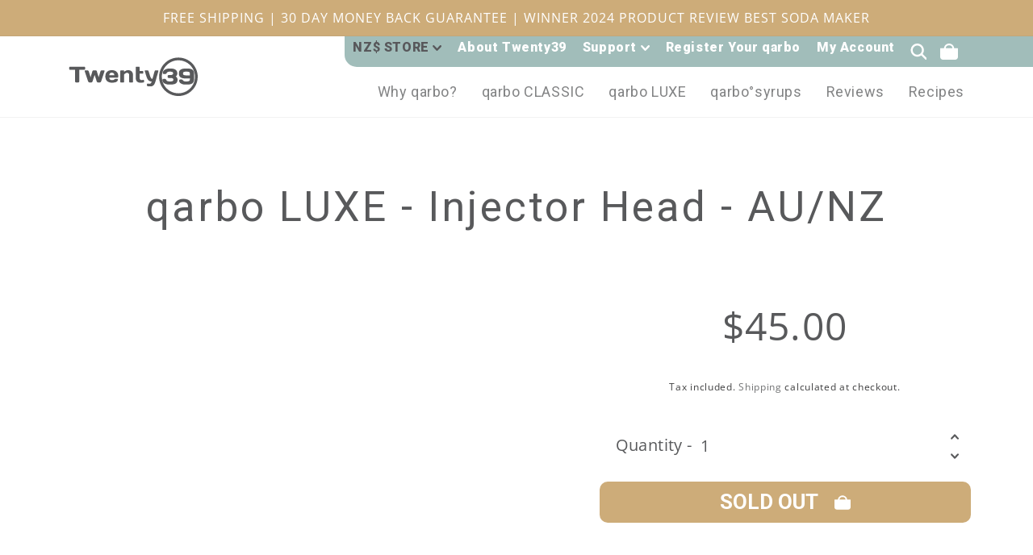

--- FILE ---
content_type: text/html; charset=utf-8
request_url: https://twenty39.co.nz/products/qarbo-luxe-injector-head-anz
body_size: 44031
content:
<!doctype html>
<html class="no-js" lang="en">
  <head><meta content="P2TUV8SnjiXb-9k4li2oe-ArDKSgpLOzniiKvIeYmH0" name="google-site-verification"/>


    <meta charset="utf-8">
    <meta http-equiv="X-UA-Compatible" content="IE=edge">
    <meta name="viewport" content="width=device-width,initial-scale=1">
    <meta name="theme-color" content="">
    <meta name="robots" content="index, follow">
    <link rel="canonical" href="https://twenty39.co.nz/products/qarbo-luxe-injector-head-anz">
    <link rel="preconnect" href="https://cdn.shopify.com" crossorigin><link rel="icon" type="image/png" href="//twenty39.co.nz/cdn/shop/files/TW39_LOGO_RONDEL_BW_POR_2x_bc16dd42-77b7-4043-bc50-7f1340d963f4.png?crop=center&height=32&v=1702375999&width=32"><link rel="preconnect" href="https://fonts.shopifycdn.com" crossorigin><link rel="preconnect" href="https://fonts.googleapis.com">
    <link rel="preconnect" href="https://fonts.gstatic.com" crossorigin>
    <link href="https://fonts.googleapis.com/css2?family=Open+Sans:ital,wght@0,300;0,400;0,500;0,600;0,700;0,800;1,300;1,400;1,500;1,600;1,700;1,800&family=Roboto:ital,wght@0,100;0,300;0,400;0,500;0,700;0,900;1,100;1,300;1,400;1,500;1,700;1,900&display=swap" rel="stylesheet">

    <title>
      qarbo LUXE - Injector Head - AU/NZ
 &ndash; nz.Twenty-39</title>

    
      <meta name="description" content="Replacement injector head for qarbo LUXE sparkling beverage majer">
    

    

<meta property="og:site_name" content="nz.Twenty-39">
<meta property="og:url" content="https://twenty39.co.nz/products/qarbo-luxe-injector-head-anz">
<meta property="og:title" content="qarbo LUXE - Injector Head - AU/NZ">
<meta property="og:type" content="product">
<meta property="og:description" content="Replacement injector head for qarbo LUXE sparkling beverage majer"><meta property="og:price:amount" content="45.00">
  <meta property="og:price:currency" content="NZD"><meta name="twitter:card" content="summary_large_image">
<meta name="twitter:title" content="qarbo LUXE - Injector Head - AU/NZ">
<meta name="twitter:description" content="Replacement injector head for qarbo LUXE sparkling beverage majer">


    <script src="//twenty39.co.nz/cdn/shop/t/14/assets/global.js?v=60187596986133094731706826561" defer="defer"></script>
    <script>window.performance && window.performance.mark && window.performance.mark('shopify.content_for_header.start');</script><meta name="facebook-domain-verification" content="1yzukwmjlfbizix31ihjdpbjwagahf">
<meta name="facebook-domain-verification" content="1yzukwmjlfbizix31ihjdpbjwagahf">
<meta id="shopify-digital-wallet" name="shopify-digital-wallet" content="/61263806689/digital_wallets/dialog">
<meta name="shopify-checkout-api-token" content="36041563c26d07efb12011c57bfee681">
<meta id="in-context-paypal-metadata" data-shop-id="61263806689" data-venmo-supported="false" data-environment="production" data-locale="en_US" data-paypal-v4="true" data-currency="NZD">
<link rel="alternate" type="application/json+oembed" href="https://twenty39.co.nz/products/qarbo-luxe-injector-head-anz.oembed">
<script async="async" src="/checkouts/internal/preloads.js?locale=en-NZ"></script>
<link rel="preconnect" href="https://shop.app" crossorigin="anonymous">
<script async="async" src="https://shop.app/checkouts/internal/preloads.js?locale=en-NZ&shop_id=61263806689" crossorigin="anonymous"></script>
<script id="apple-pay-shop-capabilities" type="application/json">{"shopId":61263806689,"countryCode":"AU","currencyCode":"NZD","merchantCapabilities":["supports3DS"],"merchantId":"gid:\/\/shopify\/Shop\/61263806689","merchantName":"nz.Twenty-39","requiredBillingContactFields":["postalAddress","email","phone"],"requiredShippingContactFields":["postalAddress","email","phone"],"shippingType":"shipping","supportedNetworks":["visa","masterCard","amex","jcb"],"total":{"type":"pending","label":"nz.Twenty-39","amount":"1.00"},"shopifyPaymentsEnabled":true,"supportsSubscriptions":true}</script>
<script id="shopify-features" type="application/json">{"accessToken":"36041563c26d07efb12011c57bfee681","betas":["rich-media-storefront-analytics"],"domain":"twenty39.co.nz","predictiveSearch":true,"shopId":61263806689,"locale":"en"}</script>
<script>var Shopify = Shopify || {};
Shopify.shop = "nz-twenty-39.myshopify.com";
Shopify.locale = "en";
Shopify.currency = {"active":"NZD","rate":"1.0"};
Shopify.country = "NZ";
Shopify.theme = {"name":"Twenty 39 NZ v2.5.5","id":139858215137,"schema_name":"Dawn","schema_version":"4.0.0","theme_store_id":null,"role":"main"};
Shopify.theme.handle = "null";
Shopify.theme.style = {"id":null,"handle":null};
Shopify.cdnHost = "twenty39.co.nz/cdn";
Shopify.routes = Shopify.routes || {};
Shopify.routes.root = "/";</script>
<script type="module">!function(o){(o.Shopify=o.Shopify||{}).modules=!0}(window);</script>
<script>!function(o){function n(){var o=[];function n(){o.push(Array.prototype.slice.apply(arguments))}return n.q=o,n}var t=o.Shopify=o.Shopify||{};t.loadFeatures=n(),t.autoloadFeatures=n()}(window);</script>
<script>
  window.ShopifyPay = window.ShopifyPay || {};
  window.ShopifyPay.apiHost = "shop.app\/pay";
  window.ShopifyPay.redirectState = null;
</script>
<script id="shop-js-analytics" type="application/json">{"pageType":"product"}</script>
<script defer="defer" async type="module" src="//twenty39.co.nz/cdn/shopifycloud/shop-js/modules/v2/client.init-shop-cart-sync_BN7fPSNr.en.esm.js"></script>
<script defer="defer" async type="module" src="//twenty39.co.nz/cdn/shopifycloud/shop-js/modules/v2/chunk.common_Cbph3Kss.esm.js"></script>
<script defer="defer" async type="module" src="//twenty39.co.nz/cdn/shopifycloud/shop-js/modules/v2/chunk.modal_DKumMAJ1.esm.js"></script>
<script type="module">
  await import("//twenty39.co.nz/cdn/shopifycloud/shop-js/modules/v2/client.init-shop-cart-sync_BN7fPSNr.en.esm.js");
await import("//twenty39.co.nz/cdn/shopifycloud/shop-js/modules/v2/chunk.common_Cbph3Kss.esm.js");
await import("//twenty39.co.nz/cdn/shopifycloud/shop-js/modules/v2/chunk.modal_DKumMAJ1.esm.js");

  window.Shopify.SignInWithShop?.initShopCartSync?.({"fedCMEnabled":true,"windoidEnabled":true});

</script>
<script>
  window.Shopify = window.Shopify || {};
  if (!window.Shopify.featureAssets) window.Shopify.featureAssets = {};
  window.Shopify.featureAssets['shop-js'] = {"shop-cart-sync":["modules/v2/client.shop-cart-sync_CJVUk8Jm.en.esm.js","modules/v2/chunk.common_Cbph3Kss.esm.js","modules/v2/chunk.modal_DKumMAJ1.esm.js"],"init-fed-cm":["modules/v2/client.init-fed-cm_7Fvt41F4.en.esm.js","modules/v2/chunk.common_Cbph3Kss.esm.js","modules/v2/chunk.modal_DKumMAJ1.esm.js"],"init-shop-email-lookup-coordinator":["modules/v2/client.init-shop-email-lookup-coordinator_Cc088_bR.en.esm.js","modules/v2/chunk.common_Cbph3Kss.esm.js","modules/v2/chunk.modal_DKumMAJ1.esm.js"],"init-windoid":["modules/v2/client.init-windoid_hPopwJRj.en.esm.js","modules/v2/chunk.common_Cbph3Kss.esm.js","modules/v2/chunk.modal_DKumMAJ1.esm.js"],"shop-button":["modules/v2/client.shop-button_B0jaPSNF.en.esm.js","modules/v2/chunk.common_Cbph3Kss.esm.js","modules/v2/chunk.modal_DKumMAJ1.esm.js"],"shop-cash-offers":["modules/v2/client.shop-cash-offers_DPIskqss.en.esm.js","modules/v2/chunk.common_Cbph3Kss.esm.js","modules/v2/chunk.modal_DKumMAJ1.esm.js"],"shop-toast-manager":["modules/v2/client.shop-toast-manager_CK7RT69O.en.esm.js","modules/v2/chunk.common_Cbph3Kss.esm.js","modules/v2/chunk.modal_DKumMAJ1.esm.js"],"init-shop-cart-sync":["modules/v2/client.init-shop-cart-sync_BN7fPSNr.en.esm.js","modules/v2/chunk.common_Cbph3Kss.esm.js","modules/v2/chunk.modal_DKumMAJ1.esm.js"],"init-customer-accounts-sign-up":["modules/v2/client.init-customer-accounts-sign-up_CfPf4CXf.en.esm.js","modules/v2/client.shop-login-button_DeIztwXF.en.esm.js","modules/v2/chunk.common_Cbph3Kss.esm.js","modules/v2/chunk.modal_DKumMAJ1.esm.js"],"pay-button":["modules/v2/client.pay-button_CgIwFSYN.en.esm.js","modules/v2/chunk.common_Cbph3Kss.esm.js","modules/v2/chunk.modal_DKumMAJ1.esm.js"],"init-customer-accounts":["modules/v2/client.init-customer-accounts_DQ3x16JI.en.esm.js","modules/v2/client.shop-login-button_DeIztwXF.en.esm.js","modules/v2/chunk.common_Cbph3Kss.esm.js","modules/v2/chunk.modal_DKumMAJ1.esm.js"],"avatar":["modules/v2/client.avatar_BTnouDA3.en.esm.js"],"init-shop-for-new-customer-accounts":["modules/v2/client.init-shop-for-new-customer-accounts_CsZy_esa.en.esm.js","modules/v2/client.shop-login-button_DeIztwXF.en.esm.js","modules/v2/chunk.common_Cbph3Kss.esm.js","modules/v2/chunk.modal_DKumMAJ1.esm.js"],"shop-follow-button":["modules/v2/client.shop-follow-button_BRMJjgGd.en.esm.js","modules/v2/chunk.common_Cbph3Kss.esm.js","modules/v2/chunk.modal_DKumMAJ1.esm.js"],"checkout-modal":["modules/v2/client.checkout-modal_B9Drz_yf.en.esm.js","modules/v2/chunk.common_Cbph3Kss.esm.js","modules/v2/chunk.modal_DKumMAJ1.esm.js"],"shop-login-button":["modules/v2/client.shop-login-button_DeIztwXF.en.esm.js","modules/v2/chunk.common_Cbph3Kss.esm.js","modules/v2/chunk.modal_DKumMAJ1.esm.js"],"lead-capture":["modules/v2/client.lead-capture_DXYzFM3R.en.esm.js","modules/v2/chunk.common_Cbph3Kss.esm.js","modules/v2/chunk.modal_DKumMAJ1.esm.js"],"shop-login":["modules/v2/client.shop-login_CA5pJqmO.en.esm.js","modules/v2/chunk.common_Cbph3Kss.esm.js","modules/v2/chunk.modal_DKumMAJ1.esm.js"],"payment-terms":["modules/v2/client.payment-terms_BxzfvcZJ.en.esm.js","modules/v2/chunk.common_Cbph3Kss.esm.js","modules/v2/chunk.modal_DKumMAJ1.esm.js"]};
</script>
<script>(function() {
  var isLoaded = false;
  function asyncLoad() {
    if (isLoaded) return;
    isLoaded = true;
    var urls = ["\/\/cdn.shopify.com\/proxy\/1a0228620876b08bf48efe237095d92c700cdce01c6e5189884573f18a6b0886\/twenty39.activehosted.com\/js\/site-tracking.php?shop=nz-twenty-39.myshopify.com\u0026sp-cache-control=cHVibGljLCBtYXgtYWdlPTkwMA","https:\/\/loox.io\/widget\/4JWoUQ5LJn\/loox.1645061178590.js?shop=nz-twenty-39.myshopify.com","https:\/\/upsell.conversionbear.com\/script?app=upsell\u0026shop=nz-twenty-39.myshopify.com","https:\/\/static.klaviyo.com\/onsite\/js\/klaviyo.js?company_id=S44JdJ\u0026shop=nz-twenty-39.myshopify.com"];
    for (var i = 0; i < urls.length; i++) {
      var s = document.createElement('script');
      s.type = 'text/javascript';
      s.async = true;
      s.src = urls[i];
      var x = document.getElementsByTagName('script')[0];
      x.parentNode.insertBefore(s, x);
    }
  };
  if(window.attachEvent) {
    window.attachEvent('onload', asyncLoad);
  } else {
    window.addEventListener('load', asyncLoad, false);
  }
})();</script>
<script id="__st">var __st={"a":61263806689,"offset":46800,"reqid":"dac23c01-9e69-446d-ba54-59782ef5e8b4-1770004614","pageurl":"twenty39.co.nz\/products\/qarbo-luxe-injector-head-anz","u":"945fc8404c04","p":"product","rtyp":"product","rid":8155740012769};</script>
<script>window.ShopifyPaypalV4VisibilityTracking = true;</script>
<script id="captcha-bootstrap">!function(){'use strict';const t='contact',e='account',n='new_comment',o=[[t,t],['blogs',n],['comments',n],[t,'customer']],c=[[e,'customer_login'],[e,'guest_login'],[e,'recover_customer_password'],[e,'create_customer']],r=t=>t.map((([t,e])=>`form[action*='/${t}']:not([data-nocaptcha='true']) input[name='form_type'][value='${e}']`)).join(','),a=t=>()=>t?[...document.querySelectorAll(t)].map((t=>t.form)):[];function s(){const t=[...o],e=r(t);return a(e)}const i='password',u='form_key',d=['recaptcha-v3-token','g-recaptcha-response','h-captcha-response',i],f=()=>{try{return window.sessionStorage}catch{return}},m='__shopify_v',_=t=>t.elements[u];function p(t,e,n=!1){try{const o=window.sessionStorage,c=JSON.parse(o.getItem(e)),{data:r}=function(t){const{data:e,action:n}=t;return t[m]||n?{data:e,action:n}:{data:t,action:n}}(c);for(const[e,n]of Object.entries(r))t.elements[e]&&(t.elements[e].value=n);n&&o.removeItem(e)}catch(o){console.error('form repopulation failed',{error:o})}}const l='form_type',E='cptcha';function T(t){t.dataset[E]=!0}const w=window,h=w.document,L='Shopify',v='ce_forms',y='captcha';let A=!1;((t,e)=>{const n=(g='f06e6c50-85a8-45c8-87d0-21a2b65856fe',I='https://cdn.shopify.com/shopifycloud/storefront-forms-hcaptcha/ce_storefront_forms_captcha_hcaptcha.v1.5.2.iife.js',D={infoText:'Protected by hCaptcha',privacyText:'Privacy',termsText:'Terms'},(t,e,n)=>{const o=w[L][v],c=o.bindForm;if(c)return c(t,g,e,D).then(n);var r;o.q.push([[t,g,e,D],n]),r=I,A||(h.body.append(Object.assign(h.createElement('script'),{id:'captcha-provider',async:!0,src:r})),A=!0)});var g,I,D;w[L]=w[L]||{},w[L][v]=w[L][v]||{},w[L][v].q=[],w[L][y]=w[L][y]||{},w[L][y].protect=function(t,e){n(t,void 0,e),T(t)},Object.freeze(w[L][y]),function(t,e,n,w,h,L){const[v,y,A,g]=function(t,e,n){const i=e?o:[],u=t?c:[],d=[...i,...u],f=r(d),m=r(i),_=r(d.filter((([t,e])=>n.includes(e))));return[a(f),a(m),a(_),s()]}(w,h,L),I=t=>{const e=t.target;return e instanceof HTMLFormElement?e:e&&e.form},D=t=>v().includes(t);t.addEventListener('submit',(t=>{const e=I(t);if(!e)return;const n=D(e)&&!e.dataset.hcaptchaBound&&!e.dataset.recaptchaBound,o=_(e),c=g().includes(e)&&(!o||!o.value);(n||c)&&t.preventDefault(),c&&!n&&(function(t){try{if(!f())return;!function(t){const e=f();if(!e)return;const n=_(t);if(!n)return;const o=n.value;o&&e.removeItem(o)}(t);const e=Array.from(Array(32),(()=>Math.random().toString(36)[2])).join('');!function(t,e){_(t)||t.append(Object.assign(document.createElement('input'),{type:'hidden',name:u})),t.elements[u].value=e}(t,e),function(t,e){const n=f();if(!n)return;const o=[...t.querySelectorAll(`input[type='${i}']`)].map((({name:t})=>t)),c=[...d,...o],r={};for(const[a,s]of new FormData(t).entries())c.includes(a)||(r[a]=s);n.setItem(e,JSON.stringify({[m]:1,action:t.action,data:r}))}(t,e)}catch(e){console.error('failed to persist form',e)}}(e),e.submit())}));const S=(t,e)=>{t&&!t.dataset[E]&&(n(t,e.some((e=>e===t))),T(t))};for(const o of['focusin','change'])t.addEventListener(o,(t=>{const e=I(t);D(e)&&S(e,y())}));const B=e.get('form_key'),M=e.get(l),P=B&&M;t.addEventListener('DOMContentLoaded',(()=>{const t=y();if(P)for(const e of t)e.elements[l].value===M&&p(e,B);[...new Set([...A(),...v().filter((t=>'true'===t.dataset.shopifyCaptcha))])].forEach((e=>S(e,t)))}))}(h,new URLSearchParams(w.location.search),n,t,e,['guest_login'])})(!0,!0)}();</script>
<script integrity="sha256-4kQ18oKyAcykRKYeNunJcIwy7WH5gtpwJnB7kiuLZ1E=" data-source-attribution="shopify.loadfeatures" defer="defer" src="//twenty39.co.nz/cdn/shopifycloud/storefront/assets/storefront/load_feature-a0a9edcb.js" crossorigin="anonymous"></script>
<script crossorigin="anonymous" defer="defer" src="//twenty39.co.nz/cdn/shopifycloud/storefront/assets/shopify_pay/storefront-65b4c6d7.js?v=20250812"></script>
<script data-source-attribution="shopify.dynamic_checkout.dynamic.init">var Shopify=Shopify||{};Shopify.PaymentButton=Shopify.PaymentButton||{isStorefrontPortableWallets:!0,init:function(){window.Shopify.PaymentButton.init=function(){};var t=document.createElement("script");t.src="https://twenty39.co.nz/cdn/shopifycloud/portable-wallets/latest/portable-wallets.en.js",t.type="module",document.head.appendChild(t)}};
</script>
<script data-source-attribution="shopify.dynamic_checkout.buyer_consent">
  function portableWalletsHideBuyerConsent(e){var t=document.getElementById("shopify-buyer-consent"),n=document.getElementById("shopify-subscription-policy-button");t&&n&&(t.classList.add("hidden"),t.setAttribute("aria-hidden","true"),n.removeEventListener("click",e))}function portableWalletsShowBuyerConsent(e){var t=document.getElementById("shopify-buyer-consent"),n=document.getElementById("shopify-subscription-policy-button");t&&n&&(t.classList.remove("hidden"),t.removeAttribute("aria-hidden"),n.addEventListener("click",e))}window.Shopify?.PaymentButton&&(window.Shopify.PaymentButton.hideBuyerConsent=portableWalletsHideBuyerConsent,window.Shopify.PaymentButton.showBuyerConsent=portableWalletsShowBuyerConsent);
</script>
<script>
  function portableWalletsCleanup(e){e&&e.src&&console.error("Failed to load portable wallets script "+e.src);var t=document.querySelectorAll("shopify-accelerated-checkout .shopify-payment-button__skeleton, shopify-accelerated-checkout-cart .wallet-cart-button__skeleton"),e=document.getElementById("shopify-buyer-consent");for(let e=0;e<t.length;e++)t[e].remove();e&&e.remove()}function portableWalletsNotLoadedAsModule(e){e instanceof ErrorEvent&&"string"==typeof e.message&&e.message.includes("import.meta")&&"string"==typeof e.filename&&e.filename.includes("portable-wallets")&&(window.removeEventListener("error",portableWalletsNotLoadedAsModule),window.Shopify.PaymentButton.failedToLoad=e,"loading"===document.readyState?document.addEventListener("DOMContentLoaded",window.Shopify.PaymentButton.init):window.Shopify.PaymentButton.init())}window.addEventListener("error",portableWalletsNotLoadedAsModule);
</script>

<script type="module" src="https://twenty39.co.nz/cdn/shopifycloud/portable-wallets/latest/portable-wallets.en.js" onError="portableWalletsCleanup(this)" crossorigin="anonymous"></script>
<script nomodule>
  document.addEventListener("DOMContentLoaded", portableWalletsCleanup);
</script>

<link id="shopify-accelerated-checkout-styles" rel="stylesheet" media="screen" href="https://twenty39.co.nz/cdn/shopifycloud/portable-wallets/latest/accelerated-checkout-backwards-compat.css" crossorigin="anonymous">
<style id="shopify-accelerated-checkout-cart">
        #shopify-buyer-consent {
  margin-top: 1em;
  display: inline-block;
  width: 100%;
}

#shopify-buyer-consent.hidden {
  display: none;
}

#shopify-subscription-policy-button {
  background: none;
  border: none;
  padding: 0;
  text-decoration: underline;
  font-size: inherit;
  cursor: pointer;
}

#shopify-subscription-policy-button::before {
  box-shadow: none;
}

      </style>
<script id="sections-script" data-sections="main-product,product-recommendations,header,footer" defer="defer" src="//twenty39.co.nz/cdn/shop/t/14/compiled_assets/scripts.js?v=560"></script>
<script>window.performance && window.performance.mark && window.performance.mark('shopify.content_for_header.end');</script>

	<link href="//twenty39.co.nz/cdn/shop/t/14/assets/mdb.min.css?v=33750440009524265841706826561" rel="stylesheet" type="text/css" media="all" />
    <link href="//twenty39.co.nz/cdn/shop/t/14/assets/slick.css?v=98340474046176884051706826561" rel="stylesheet" type="text/css" media="all" />
    <style>
      .slick-loading .slick-list{
          background: #fff url('//twenty39.co.nz/cdn/shop/t/14/assets/ajax-loader.gif?v=344831891803776881706826561') center center no-repeat;
      }
      @font-face{
          font-family: 'slick';
          font-weight: normal;
          font-style: normal;
      
          src: url('//twenty39.co.nz/cdn/shop/t/14/assets/slick.eot?v=37520837207258007691706826561');
          src: url('//twenty39.co.nz/cdn/shop/t/14/assets/slick.eot?v=37520837207258007691706826561?#iefix') format('embedded-opentype'), url('//twenty39.co.nz/cdn/shop/t/14/assets/slick.woff?v=126332276146415195021706826561') format('woff'), url('//twenty39.co.nz/cdn/shop/t/14/assets/slick.svg?v=29310501430078827431706826561#slick') format('svg');
      }
    </style>
    <link href="//twenty39.co.nz/cdn/shop/t/14/assets/slick-theme.css?v=5845491622753418891706826561" rel="stylesheet" type="text/css" media="all" />
    <style data-shopify>
      @font-face {
  font-family: "Open Sans";
  font-weight: 400;
  font-style: normal;
  font-display: swap;
  src: url("//twenty39.co.nz/cdn/fonts/open_sans/opensans_n4.c32e4d4eca5273f6d4ee95ddf54b5bbb75fc9b61.woff2") format("woff2"),
       url("//twenty39.co.nz/cdn/fonts/open_sans/opensans_n4.5f3406f8d94162b37bfa232b486ac93ee892406d.woff") format("woff");
}

      @font-face {
  font-family: "Open Sans";
  font-weight: 700;
  font-style: normal;
  font-display: swap;
  src: url("//twenty39.co.nz/cdn/fonts/open_sans/opensans_n7.a9393be1574ea8606c68f4441806b2711d0d13e4.woff2") format("woff2"),
       url("//twenty39.co.nz/cdn/fonts/open_sans/opensans_n7.7b8af34a6ebf52beb1a4c1d8c73ad6910ec2e553.woff") format("woff");
}

      @font-face {
  font-family: "Open Sans";
  font-weight: 400;
  font-style: italic;
  font-display: swap;
  src: url("//twenty39.co.nz/cdn/fonts/open_sans/opensans_i4.6f1d45f7a46916cc95c694aab32ecbf7509cbf33.woff2") format("woff2"),
       url("//twenty39.co.nz/cdn/fonts/open_sans/opensans_i4.4efaa52d5a57aa9a57c1556cc2b7465d18839daa.woff") format("woff");
}

      @font-face {
  font-family: "Open Sans";
  font-weight: 700;
  font-style: italic;
  font-display: swap;
  src: url("//twenty39.co.nz/cdn/fonts/open_sans/opensans_i7.916ced2e2ce15f7fcd95d196601a15e7b89ee9a4.woff2") format("woff2"),
       url("//twenty39.co.nz/cdn/fonts/open_sans/opensans_i7.99a9cff8c86ea65461de497ade3d515a98f8b32a.woff") format("woff");
}

      @font-face {
  font-family: Roboto;
  font-weight: 400;
  font-style: normal;
  font-display: swap;
  src: url("//twenty39.co.nz/cdn/fonts/roboto/roboto_n4.2019d890f07b1852f56ce63ba45b2db45d852cba.woff2") format("woff2"),
       url("//twenty39.co.nz/cdn/fonts/roboto/roboto_n4.238690e0007583582327135619c5f7971652fa9d.woff") format("woff");
}


      :root {
        --font-body-family: "Open Sans", sans-serif;
        --font-body-style: normal;
        --font-body-weight: 400;

        --font-heading-family: Roboto, sans-serif;
        --font-heading-style: normal;
        --font-heading-weight: 400;

        --font-body-scale: 1.0;
        --font-heading-scale: 1.0;

        --color-base-text: 88, 89, 91;
        --color-shadow: 88, 89, 91;
        --color-base-background-1: 255, 255, 255;
        --color-base-background-2: 205, 172, 121;
        --color-base-solid-button-labels: 255, 255, 255;
        --color-base-outline-button-labels: 88, 89, 91;
        --color-base-accent-1: 88, 89, 91;
        --color-base-accent-2: 51, 79, 180;
        --payment-terms-background-color: #ffffff;

        --gradient-base-background-1: #ffffff;
        --gradient-base-background-2: #CDAC79;
        --gradient-base-accent-1: #58595b;
        --gradient-base-accent-2: #334fb4;

        --media-padding: px;
        --media-border-opacity: 0.05;
        --media-border-width: 1px;
        --media-radius: 0px;
        --media-shadow-opacity: 0.0;
        --media-shadow-horizontal-offset: 0px;
        --media-shadow-vertical-offset: 0px;
        --media-shadow-blur-radius: 5px;

        --page-width: 120rem;
        --page-width-margin: 0rem;

        --card-image-padding: 0.0rem;
        --card-corner-radius: 0.0rem;
        --card-text-alignment: left;
        --card-border-width: 0.0rem;
        --card-border-opacity: 0.1;
        --card-shadow-opacity: 0.0;
        --card-shadow-horizontal-offset: 0.0rem;
        --card-shadow-vertical-offset: 0.4rem;
        --card-shadow-blur-radius: 0.5rem;

        --badge-corner-radius: 4.0rem;

        --popup-border-width: 1px;
        --popup-border-opacity: 0.1;
        --popup-corner-radius: 0px;
        --popup-shadow-opacity: 0.0;
        --popup-shadow-horizontal-offset: 0px;
        --popup-shadow-vertical-offset: 4px;
        --popup-shadow-blur-radius: 5px;

        --drawer-border-width: 1px;
        --drawer-border-opacity: 0.1;
        --drawer-shadow-opacity: 0.0;
        --drawer-shadow-horizontal-offset: 0px;
        --drawer-shadow-vertical-offset: 4px;
        --drawer-shadow-blur-radius: 5px;

        --spacing-sections-desktop: 0px;
        --spacing-sections-mobile: 0px;

        --grid-desktop-vertical-spacing: 8px;
        --grid-desktop-horizontal-spacing: 8px;
        --grid-mobile-vertical-spacing: 4px;
        --grid-mobile-horizontal-spacing: 4px;

        --text-boxes-border-opacity: 0.1;
        --text-boxes-border-width: 0px;
        --text-boxes-radius: 0px;
        --text-boxes-shadow-opacity: 0.0;
        --text-boxes-shadow-horizontal-offset: 0px;
        --text-boxes-shadow-vertical-offset: 4px;
        --text-boxes-shadow-blur-radius: 5px;

        --buttons-radius: 8px;
        --buttons-radius-outset: 9px;
        --buttons-border-width: 1px;
        --buttons-border-opacity: 1.0;
        --buttons-shadow-opacity: 0.0;
        --buttons-shadow-horizontal-offset: 0px;
        --buttons-shadow-vertical-offset: 4px;
        --buttons-shadow-blur-radius: 5px;
        --buttons-border-offset: 0.3px;

        --inputs-radius: 0px;
        --inputs-border-width: 1px;
        --inputs-border-opacity: 0.55;
        --inputs-shadow-opacity: 0.0;
        --inputs-shadow-horizontal-offset: 0px;
        --inputs-margin-offset: 0px;
        --inputs-shadow-vertical-offset: 4px;
        --inputs-shadow-blur-radius: 5px;
        --inputs-radius-outset: 0px;

        --variant-pills-radius: 40px;
        --variant-pills-border-width: 1px;
        --variant-pills-border-opacity: 0.55;
        --variant-pills-shadow-opacity: 0.0;
        --variant-pills-shadow-horizontal-offset: 0px;
        --variant-pills-shadow-vertical-offset: 4px;
        --variant-pills-shadow-blur-radius: 5px;
      }

      *,
      *::before,
      *::after {
        box-sizing: inherit;
      }

      html {
        box-sizing: border-box;
        font-size: calc(var(--font-body-scale) * 62.5%);
        height: 100%;
      }

      body {
        display: grid;
        grid-template-rows: auto auto 1fr auto;
        grid-template-columns: 100%;
        min-height: 100%;
        margin: 0;
        font-size: 1.5rem;
        letter-spacing: 0.06rem;
        line-height: 1;
        font-style: var(--font-body-style);
        font-weight: var(--font-body-weight);
      }

      @media screen and (min-width: 750px) {
        body {
          font-size: 1.6rem;
        }
      }
    </style>

    <link href="//twenty39.co.nz/cdn/shop/t/14/assets/base.css?v=51409004928077677461706826561" rel="stylesheet" type="text/css" media="all" />
<link rel="preload" as="font" href="//twenty39.co.nz/cdn/fonts/open_sans/opensans_n4.c32e4d4eca5273f6d4ee95ddf54b5bbb75fc9b61.woff2" type="font/woff2" crossorigin><link rel="preload" as="font" href="//twenty39.co.nz/cdn/fonts/roboto/roboto_n4.2019d890f07b1852f56ce63ba45b2db45d852cba.woff2" type="font/woff2" crossorigin><link rel="stylesheet" href="//twenty39.co.nz/cdn/shop/t/14/assets/component-predictive-search.css?v=165644661289088488651706826561" media="print" onload="this.media='all'"><!-- Link Swiper's CSS -->
    <link href="//twenty39.co.nz/cdn/shop/t/14/assets/swiper-bundle.min.css?v=133708609008927581691706826561" rel="stylesheet" type="text/css" media="all" />
    
    <script>document.documentElement.className = document.documentElement.className.replace('no-js', 'js');
    if (Shopify.designMode) {
      document.documentElement.classList.add('shopify-design-mode');
    }
    </script>
    <link href="//twenty39.co.nz/cdn/shop/t/14/assets/developers.css?v=108225817922469293611706826561" rel="stylesheet" type="text/css" media="all" />

  
	<script>var loox_global_hash = '1747170826808';</script><script>var loox_pop_active = true;var loox_pop_display = {"home_page":true,"product_page":true,"cart_page":false,"other_pages":true};</script><style>.loox-reviews-default { max-width: 1200px; margin: 0 auto; }.loox-rating .loox-icon { color:#fcb80d; }
:root { --lxs-rating-icon-color: #fcb80d; }</style>
    

<!-- Google Tag Manager -->
<script>(function(w,d,s,l,i){w[l]=w[l]||[];w[l].push({'gtm.start':
new Date().getTime(),event:'gtm.js'});var f=d.getElementsByTagName(s)[0],
j=d.createElement(s),dl=l!='dataLayer'?'&l='+l:'';j.async=true;j.src=
'https://www.googletagmanager.com/gtm.js?id='+i+dl;f.parentNode.insertBefore(j,f);
})(window,document,'script','dataLayer','GTM-KV9WGQW');</script>
<!-- End Google Tag Manager -->

  <script>
    (function(w,d,t,r,u)
    {
        var f,n,i;
        w[u]=w[u]||[],f=function()
        {
            var o={ti:"211016884", tm:"shpfy_ui"};
            o.q=w[u],w[u]=new UET(o),w[u].push("pageLoad")
        },
        n=d.createElement(t),n.src=r,n.async=1,n.onload=n.onreadystatechange=function()
        {
            var s=this.readyState;
            s&&s!=="loaded"&&s!=="complete"||(f(),n.onload=n.onreadystatechange=null)
        },
        i=d.getElementsByTagName(t)[0],i.parentNode.insertBefore(n,i)
    })
    (window,document,"script","//bat.bing.com/bat.js","uetq");
</script>
  
<!-- BEGIN app block: shopify://apps/klaviyo-email-marketing-sms/blocks/klaviyo-onsite-embed/2632fe16-c075-4321-a88b-50b567f42507 -->












  <script async src="https://static.klaviyo.com/onsite/js/S44JdJ/klaviyo.js?company_id=S44JdJ"></script>
  <script>!function(){if(!window.klaviyo){window._klOnsite=window._klOnsite||[];try{window.klaviyo=new Proxy({},{get:function(n,i){return"push"===i?function(){var n;(n=window._klOnsite).push.apply(n,arguments)}:function(){for(var n=arguments.length,o=new Array(n),w=0;w<n;w++)o[w]=arguments[w];var t="function"==typeof o[o.length-1]?o.pop():void 0,e=new Promise((function(n){window._klOnsite.push([i].concat(o,[function(i){t&&t(i),n(i)}]))}));return e}}})}catch(n){window.klaviyo=window.klaviyo||[],window.klaviyo.push=function(){var n;(n=window._klOnsite).push.apply(n,arguments)}}}}();</script>

  
    <script id="viewed_product">
      if (item == null) {
        var _learnq = _learnq || [];

        var MetafieldReviews = null
        var MetafieldYotpoRating = null
        var MetafieldYotpoCount = null
        var MetafieldLooxRating = null
        var MetafieldLooxCount = null
        var okendoProduct = null
        var okendoProductReviewCount = null
        var okendoProductReviewAverageValue = null
        try {
          // The following fields are used for Customer Hub recently viewed in order to add reviews.
          // This information is not part of __kla_viewed. Instead, it is part of __kla_viewed_reviewed_items
          MetafieldReviews = {};
          MetafieldYotpoRating = null
          MetafieldYotpoCount = null
          MetafieldLooxRating = null
          MetafieldLooxCount = null

          okendoProduct = null
          // If the okendo metafield is not legacy, it will error, which then requires the new json formatted data
          if (okendoProduct && 'error' in okendoProduct) {
            okendoProduct = null
          }
          okendoProductReviewCount = okendoProduct ? okendoProduct.reviewCount : null
          okendoProductReviewAverageValue = okendoProduct ? okendoProduct.reviewAverageValue : null
        } catch (error) {
          console.error('Error in Klaviyo onsite reviews tracking:', error);
        }

        var item = {
          Name: "qarbo LUXE - Injector Head - AU\/NZ",
          ProductID: 8155740012769,
          Categories: [],
          ImageURL: "https://twenty39.co.nz/cdn/shopifycloud/storefront/assets/no-image-2048-a2addb12_grande.gif",
          URL: "https://twenty39.co.nz/products/qarbo-luxe-injector-head-anz",
          Brand: "Twenty-39",
          Price: "$45.00",
          Value: "45.00",
          CompareAtPrice: "$0.00"
        };
        _learnq.push(['track', 'Viewed Product', item]);
        _learnq.push(['trackViewedItem', {
          Title: item.Name,
          ItemId: item.ProductID,
          Categories: item.Categories,
          ImageUrl: item.ImageURL,
          Url: item.URL,
          Metadata: {
            Brand: item.Brand,
            Price: item.Price,
            Value: item.Value,
            CompareAtPrice: item.CompareAtPrice
          },
          metafields:{
            reviews: MetafieldReviews,
            yotpo:{
              rating: MetafieldYotpoRating,
              count: MetafieldYotpoCount,
            },
            loox:{
              rating: MetafieldLooxRating,
              count: MetafieldLooxCount,
            },
            okendo: {
              rating: okendoProductReviewAverageValue,
              count: okendoProductReviewCount,
            }
          }
        }]);
      }
    </script>
  




  <script>
    window.klaviyoReviewsProductDesignMode = false
  </script>







<!-- END app block --><!-- BEGIN app block: shopify://apps/gorgias-live-chat-helpdesk/blocks/gorgias/a66db725-7b96-4e3f-916e-6c8e6f87aaaa -->
<script defer data-gorgias-loader-chat src="https://config.gorgias.chat/bundle-loader/shopify/nz-twenty-39.myshopify.com"></script>


<script defer data-gorgias-loader-convert  src="https://content.9gtb.com/loader.js"></script>


<script defer data-gorgias-loader-mailto-replace  src="https://config.gorgias.help/api/contact-forms/replace-mailto-script.js?shopName=nz-twenty-39"></script>


<!-- END app block --><script src="https://cdn.shopify.com/extensions/019bf9c4-3432-7308-a54c-31ef5405e57a/honeycomb-upsell-funnels-226/assets/honeycomb-widget.js" type="text/javascript" defer="defer"></script>
<link href="https://monorail-edge.shopifysvc.com" rel="dns-prefetch">
<script>(function(){if ("sendBeacon" in navigator && "performance" in window) {try {var session_token_from_headers = performance.getEntriesByType('navigation')[0].serverTiming.find(x => x.name == '_s').description;} catch {var session_token_from_headers = undefined;}var session_cookie_matches = document.cookie.match(/_shopify_s=([^;]*)/);var session_token_from_cookie = session_cookie_matches && session_cookie_matches.length === 2 ? session_cookie_matches[1] : "";var session_token = session_token_from_headers || session_token_from_cookie || "";function handle_abandonment_event(e) {var entries = performance.getEntries().filter(function(entry) {return /monorail-edge.shopifysvc.com/.test(entry.name);});if (!window.abandonment_tracked && entries.length === 0) {window.abandonment_tracked = true;var currentMs = Date.now();var navigation_start = performance.timing.navigationStart;var payload = {shop_id: 61263806689,url: window.location.href,navigation_start,duration: currentMs - navigation_start,session_token,page_type: "product"};window.navigator.sendBeacon("https://monorail-edge.shopifysvc.com/v1/produce", JSON.stringify({schema_id: "online_store_buyer_site_abandonment/1.1",payload: payload,metadata: {event_created_at_ms: currentMs,event_sent_at_ms: currentMs}}));}}window.addEventListener('pagehide', handle_abandonment_event);}}());</script>
<script id="web-pixels-manager-setup">(function e(e,d,r,n,o){if(void 0===o&&(o={}),!Boolean(null===(a=null===(i=window.Shopify)||void 0===i?void 0:i.analytics)||void 0===a?void 0:a.replayQueue)){var i,a;window.Shopify=window.Shopify||{};var t=window.Shopify;t.analytics=t.analytics||{};var s=t.analytics;s.replayQueue=[],s.publish=function(e,d,r){return s.replayQueue.push([e,d,r]),!0};try{self.performance.mark("wpm:start")}catch(e){}var l=function(){var e={modern:/Edge?\/(1{2}[4-9]|1[2-9]\d|[2-9]\d{2}|\d{4,})\.\d+(\.\d+|)|Firefox\/(1{2}[4-9]|1[2-9]\d|[2-9]\d{2}|\d{4,})\.\d+(\.\d+|)|Chrom(ium|e)\/(9{2}|\d{3,})\.\d+(\.\d+|)|(Maci|X1{2}).+ Version\/(15\.\d+|(1[6-9]|[2-9]\d|\d{3,})\.\d+)([,.]\d+|)( \(\w+\)|)( Mobile\/\w+|) Safari\/|Chrome.+OPR\/(9{2}|\d{3,})\.\d+\.\d+|(CPU[ +]OS|iPhone[ +]OS|CPU[ +]iPhone|CPU IPhone OS|CPU iPad OS)[ +]+(15[._]\d+|(1[6-9]|[2-9]\d|\d{3,})[._]\d+)([._]\d+|)|Android:?[ /-](13[3-9]|1[4-9]\d|[2-9]\d{2}|\d{4,})(\.\d+|)(\.\d+|)|Android.+Firefox\/(13[5-9]|1[4-9]\d|[2-9]\d{2}|\d{4,})\.\d+(\.\d+|)|Android.+Chrom(ium|e)\/(13[3-9]|1[4-9]\d|[2-9]\d{2}|\d{4,})\.\d+(\.\d+|)|SamsungBrowser\/([2-9]\d|\d{3,})\.\d+/,legacy:/Edge?\/(1[6-9]|[2-9]\d|\d{3,})\.\d+(\.\d+|)|Firefox\/(5[4-9]|[6-9]\d|\d{3,})\.\d+(\.\d+|)|Chrom(ium|e)\/(5[1-9]|[6-9]\d|\d{3,})\.\d+(\.\d+|)([\d.]+$|.*Safari\/(?![\d.]+ Edge\/[\d.]+$))|(Maci|X1{2}).+ Version\/(10\.\d+|(1[1-9]|[2-9]\d|\d{3,})\.\d+)([,.]\d+|)( \(\w+\)|)( Mobile\/\w+|) Safari\/|Chrome.+OPR\/(3[89]|[4-9]\d|\d{3,})\.\d+\.\d+|(CPU[ +]OS|iPhone[ +]OS|CPU[ +]iPhone|CPU IPhone OS|CPU iPad OS)[ +]+(10[._]\d+|(1[1-9]|[2-9]\d|\d{3,})[._]\d+)([._]\d+|)|Android:?[ /-](13[3-9]|1[4-9]\d|[2-9]\d{2}|\d{4,})(\.\d+|)(\.\d+|)|Mobile Safari.+OPR\/([89]\d|\d{3,})\.\d+\.\d+|Android.+Firefox\/(13[5-9]|1[4-9]\d|[2-9]\d{2}|\d{4,})\.\d+(\.\d+|)|Android.+Chrom(ium|e)\/(13[3-9]|1[4-9]\d|[2-9]\d{2}|\d{4,})\.\d+(\.\d+|)|Android.+(UC? ?Browser|UCWEB|U3)[ /]?(15\.([5-9]|\d{2,})|(1[6-9]|[2-9]\d|\d{3,})\.\d+)\.\d+|SamsungBrowser\/(5\.\d+|([6-9]|\d{2,})\.\d+)|Android.+MQ{2}Browser\/(14(\.(9|\d{2,})|)|(1[5-9]|[2-9]\d|\d{3,})(\.\d+|))(\.\d+|)|K[Aa][Ii]OS\/(3\.\d+|([4-9]|\d{2,})\.\d+)(\.\d+|)/},d=e.modern,r=e.legacy,n=navigator.userAgent;return n.match(d)?"modern":n.match(r)?"legacy":"unknown"}(),u="modern"===l?"modern":"legacy",c=(null!=n?n:{modern:"",legacy:""})[u],f=function(e){return[e.baseUrl,"/wpm","/b",e.hashVersion,"modern"===e.buildTarget?"m":"l",".js"].join("")}({baseUrl:d,hashVersion:r,buildTarget:u}),m=function(e){var d=e.version,r=e.bundleTarget,n=e.surface,o=e.pageUrl,i=e.monorailEndpoint;return{emit:function(e){var a=e.status,t=e.errorMsg,s=(new Date).getTime(),l=JSON.stringify({metadata:{event_sent_at_ms:s},events:[{schema_id:"web_pixels_manager_load/3.1",payload:{version:d,bundle_target:r,page_url:o,status:a,surface:n,error_msg:t},metadata:{event_created_at_ms:s}}]});if(!i)return console&&console.warn&&console.warn("[Web Pixels Manager] No Monorail endpoint provided, skipping logging."),!1;try{return self.navigator.sendBeacon.bind(self.navigator)(i,l)}catch(e){}var u=new XMLHttpRequest;try{return u.open("POST",i,!0),u.setRequestHeader("Content-Type","text/plain"),u.send(l),!0}catch(e){return console&&console.warn&&console.warn("[Web Pixels Manager] Got an unhandled error while logging to Monorail."),!1}}}}({version:r,bundleTarget:l,surface:e.surface,pageUrl:self.location.href,monorailEndpoint:e.monorailEndpoint});try{o.browserTarget=l,function(e){var d=e.src,r=e.async,n=void 0===r||r,o=e.onload,i=e.onerror,a=e.sri,t=e.scriptDataAttributes,s=void 0===t?{}:t,l=document.createElement("script"),u=document.querySelector("head"),c=document.querySelector("body");if(l.async=n,l.src=d,a&&(l.integrity=a,l.crossOrigin="anonymous"),s)for(var f in s)if(Object.prototype.hasOwnProperty.call(s,f))try{l.dataset[f]=s[f]}catch(e){}if(o&&l.addEventListener("load",o),i&&l.addEventListener("error",i),u)u.appendChild(l);else{if(!c)throw new Error("Did not find a head or body element to append the script");c.appendChild(l)}}({src:f,async:!0,onload:function(){if(!function(){var e,d;return Boolean(null===(d=null===(e=window.Shopify)||void 0===e?void 0:e.analytics)||void 0===d?void 0:d.initialized)}()){var d=window.webPixelsManager.init(e)||void 0;if(d){var r=window.Shopify.analytics;r.replayQueue.forEach((function(e){var r=e[0],n=e[1],o=e[2];d.publishCustomEvent(r,n,o)})),r.replayQueue=[],r.publish=d.publishCustomEvent,r.visitor=d.visitor,r.initialized=!0}}},onerror:function(){return m.emit({status:"failed",errorMsg:"".concat(f," has failed to load")})},sri:function(e){var d=/^sha384-[A-Za-z0-9+/=]+$/;return"string"==typeof e&&d.test(e)}(c)?c:"",scriptDataAttributes:o}),m.emit({status:"loading"})}catch(e){m.emit({status:"failed",errorMsg:(null==e?void 0:e.message)||"Unknown error"})}}})({shopId: 61263806689,storefrontBaseUrl: "https://twenty39.co.nz",extensionsBaseUrl: "https://extensions.shopifycdn.com/cdn/shopifycloud/web-pixels-manager",monorailEndpoint: "https://monorail-edge.shopifysvc.com/unstable/produce_batch",surface: "storefront-renderer",enabledBetaFlags: ["2dca8a86"],webPixelsConfigList: [{"id":"1862795489","configuration":"{\"accountID\":\"S44JdJ\",\"webPixelConfig\":\"eyJlbmFibGVBZGRlZFRvQ2FydEV2ZW50cyI6IHRydWV9\"}","eventPayloadVersion":"v1","runtimeContext":"STRICT","scriptVersion":"524f6c1ee37bacdca7657a665bdca589","type":"APP","apiClientId":123074,"privacyPurposes":["ANALYTICS","MARKETING"],"dataSharingAdjustments":{"protectedCustomerApprovalScopes":["read_customer_address","read_customer_email","read_customer_name","read_customer_personal_data","read_customer_phone"]}},{"id":"210305249","configuration":"{\"pixel_id\":\"460872099807188\",\"pixel_type\":\"facebook_pixel\",\"metaapp_system_user_token\":\"-\"}","eventPayloadVersion":"v1","runtimeContext":"OPEN","scriptVersion":"ca16bc87fe92b6042fbaa3acc2fbdaa6","type":"APP","apiClientId":2329312,"privacyPurposes":["ANALYTICS","MARKETING","SALE_OF_DATA"],"dataSharingAdjustments":{"protectedCustomerApprovalScopes":["read_customer_address","read_customer_email","read_customer_name","read_customer_personal_data","read_customer_phone"]}},{"id":"shopify-app-pixel","configuration":"{}","eventPayloadVersion":"v1","runtimeContext":"STRICT","scriptVersion":"0450","apiClientId":"shopify-pixel","type":"APP","privacyPurposes":["ANALYTICS","MARKETING"]},{"id":"shopify-custom-pixel","eventPayloadVersion":"v1","runtimeContext":"LAX","scriptVersion":"0450","apiClientId":"shopify-pixel","type":"CUSTOM","privacyPurposes":["ANALYTICS","MARKETING"]}],isMerchantRequest: false,initData: {"shop":{"name":"nz.Twenty-39","paymentSettings":{"currencyCode":"NZD"},"myshopifyDomain":"nz-twenty-39.myshopify.com","countryCode":"AU","storefrontUrl":"https:\/\/twenty39.co.nz"},"customer":null,"cart":null,"checkout":null,"productVariants":[{"price":{"amount":45.0,"currencyCode":"NZD"},"product":{"title":"qarbo LUXE - Injector Head - AU\/NZ","vendor":"Twenty-39","id":"8155740012769","untranslatedTitle":"qarbo LUXE - Injector Head - AU\/NZ","url":"\/products\/qarbo-luxe-injector-head-anz","type":""},"id":"44232584200417","image":null,"sku":"","title":"Default Title","untranslatedTitle":"Default Title"}],"purchasingCompany":null},},"https://twenty39.co.nz/cdn","1d2a099fw23dfb22ep557258f5m7a2edbae",{"modern":"","legacy":""},{"shopId":"61263806689","storefrontBaseUrl":"https:\/\/twenty39.co.nz","extensionBaseUrl":"https:\/\/extensions.shopifycdn.com\/cdn\/shopifycloud\/web-pixels-manager","surface":"storefront-renderer","enabledBetaFlags":"[\"2dca8a86\"]","isMerchantRequest":"false","hashVersion":"1d2a099fw23dfb22ep557258f5m7a2edbae","publish":"custom","events":"[[\"page_viewed\",{}],[\"product_viewed\",{\"productVariant\":{\"price\":{\"amount\":45.0,\"currencyCode\":\"NZD\"},\"product\":{\"title\":\"qarbo LUXE - Injector Head - AU\/NZ\",\"vendor\":\"Twenty-39\",\"id\":\"8155740012769\",\"untranslatedTitle\":\"qarbo LUXE - Injector Head - AU\/NZ\",\"url\":\"\/products\/qarbo-luxe-injector-head-anz\",\"type\":\"\"},\"id\":\"44232584200417\",\"image\":null,\"sku\":\"\",\"title\":\"Default Title\",\"untranslatedTitle\":\"Default Title\"}}]]"});</script><script>
  window.ShopifyAnalytics = window.ShopifyAnalytics || {};
  window.ShopifyAnalytics.meta = window.ShopifyAnalytics.meta || {};
  window.ShopifyAnalytics.meta.currency = 'NZD';
  var meta = {"product":{"id":8155740012769,"gid":"gid:\/\/shopify\/Product\/8155740012769","vendor":"Twenty-39","type":"","handle":"qarbo-luxe-injector-head-anz","variants":[{"id":44232584200417,"price":4500,"name":"qarbo LUXE - Injector Head - AU\/NZ","public_title":null,"sku":""}],"remote":false},"page":{"pageType":"product","resourceType":"product","resourceId":8155740012769,"requestId":"dac23c01-9e69-446d-ba54-59782ef5e8b4-1770004614"}};
  for (var attr in meta) {
    window.ShopifyAnalytics.meta[attr] = meta[attr];
  }
</script>
<script class="analytics">
  (function () {
    var customDocumentWrite = function(content) {
      var jquery = null;

      if (window.jQuery) {
        jquery = window.jQuery;
      } else if (window.Checkout && window.Checkout.$) {
        jquery = window.Checkout.$;
      }

      if (jquery) {
        jquery('body').append(content);
      }
    };

    var hasLoggedConversion = function(token) {
      if (token) {
        return document.cookie.indexOf('loggedConversion=' + token) !== -1;
      }
      return false;
    }

    var setCookieIfConversion = function(token) {
      if (token) {
        var twoMonthsFromNow = new Date(Date.now());
        twoMonthsFromNow.setMonth(twoMonthsFromNow.getMonth() + 2);

        document.cookie = 'loggedConversion=' + token + '; expires=' + twoMonthsFromNow;
      }
    }

    var trekkie = window.ShopifyAnalytics.lib = window.trekkie = window.trekkie || [];
    if (trekkie.integrations) {
      return;
    }
    trekkie.methods = [
      'identify',
      'page',
      'ready',
      'track',
      'trackForm',
      'trackLink'
    ];
    trekkie.factory = function(method) {
      return function() {
        var args = Array.prototype.slice.call(arguments);
        args.unshift(method);
        trekkie.push(args);
        return trekkie;
      };
    };
    for (var i = 0; i < trekkie.methods.length; i++) {
      var key = trekkie.methods[i];
      trekkie[key] = trekkie.factory(key);
    }
    trekkie.load = function(config) {
      trekkie.config = config || {};
      trekkie.config.initialDocumentCookie = document.cookie;
      var first = document.getElementsByTagName('script')[0];
      var script = document.createElement('script');
      script.type = 'text/javascript';
      script.onerror = function(e) {
        var scriptFallback = document.createElement('script');
        scriptFallback.type = 'text/javascript';
        scriptFallback.onerror = function(error) {
                var Monorail = {
      produce: function produce(monorailDomain, schemaId, payload) {
        var currentMs = new Date().getTime();
        var event = {
          schema_id: schemaId,
          payload: payload,
          metadata: {
            event_created_at_ms: currentMs,
            event_sent_at_ms: currentMs
          }
        };
        return Monorail.sendRequest("https://" + monorailDomain + "/v1/produce", JSON.stringify(event));
      },
      sendRequest: function sendRequest(endpointUrl, payload) {
        // Try the sendBeacon API
        if (window && window.navigator && typeof window.navigator.sendBeacon === 'function' && typeof window.Blob === 'function' && !Monorail.isIos12()) {
          var blobData = new window.Blob([payload], {
            type: 'text/plain'
          });

          if (window.navigator.sendBeacon(endpointUrl, blobData)) {
            return true;
          } // sendBeacon was not successful

        } // XHR beacon

        var xhr = new XMLHttpRequest();

        try {
          xhr.open('POST', endpointUrl);
          xhr.setRequestHeader('Content-Type', 'text/plain');
          xhr.send(payload);
        } catch (e) {
          console.log(e);
        }

        return false;
      },
      isIos12: function isIos12() {
        return window.navigator.userAgent.lastIndexOf('iPhone; CPU iPhone OS 12_') !== -1 || window.navigator.userAgent.lastIndexOf('iPad; CPU OS 12_') !== -1;
      }
    };
    Monorail.produce('monorail-edge.shopifysvc.com',
      'trekkie_storefront_load_errors/1.1',
      {shop_id: 61263806689,
      theme_id: 139858215137,
      app_name: "storefront",
      context_url: window.location.href,
      source_url: "//twenty39.co.nz/cdn/s/trekkie.storefront.c59ea00e0474b293ae6629561379568a2d7c4bba.min.js"});

        };
        scriptFallback.async = true;
        scriptFallback.src = '//twenty39.co.nz/cdn/s/trekkie.storefront.c59ea00e0474b293ae6629561379568a2d7c4bba.min.js';
        first.parentNode.insertBefore(scriptFallback, first);
      };
      script.async = true;
      script.src = '//twenty39.co.nz/cdn/s/trekkie.storefront.c59ea00e0474b293ae6629561379568a2d7c4bba.min.js';
      first.parentNode.insertBefore(script, first);
    };
    trekkie.load(
      {"Trekkie":{"appName":"storefront","development":false,"defaultAttributes":{"shopId":61263806689,"isMerchantRequest":null,"themeId":139858215137,"themeCityHash":"18160421304814718257","contentLanguage":"en","currency":"NZD","eventMetadataId":"9da09129-5d95-4b1b-93cd-af483254d7d9"},"isServerSideCookieWritingEnabled":true,"monorailRegion":"shop_domain","enabledBetaFlags":["65f19447","b5387b81"]},"Session Attribution":{},"S2S":{"facebookCapiEnabled":true,"source":"trekkie-storefront-renderer","apiClientId":580111}}
    );

    var loaded = false;
    trekkie.ready(function() {
      if (loaded) return;
      loaded = true;

      window.ShopifyAnalytics.lib = window.trekkie;

      var originalDocumentWrite = document.write;
      document.write = customDocumentWrite;
      try { window.ShopifyAnalytics.merchantGoogleAnalytics.call(this); } catch(error) {};
      document.write = originalDocumentWrite;

      window.ShopifyAnalytics.lib.page(null,{"pageType":"product","resourceType":"product","resourceId":8155740012769,"requestId":"dac23c01-9e69-446d-ba54-59782ef5e8b4-1770004614","shopifyEmitted":true});

      var match = window.location.pathname.match(/checkouts\/(.+)\/(thank_you|post_purchase)/)
      var token = match? match[1]: undefined;
      if (!hasLoggedConversion(token)) {
        setCookieIfConversion(token);
        window.ShopifyAnalytics.lib.track("Viewed Product",{"currency":"NZD","variantId":44232584200417,"productId":8155740012769,"productGid":"gid:\/\/shopify\/Product\/8155740012769","name":"qarbo LUXE - Injector Head - AU\/NZ","price":"45.00","sku":"","brand":"Twenty-39","variant":null,"category":"","nonInteraction":true,"remote":false},undefined,undefined,{"shopifyEmitted":true});
      window.ShopifyAnalytics.lib.track("monorail:\/\/trekkie_storefront_viewed_product\/1.1",{"currency":"NZD","variantId":44232584200417,"productId":8155740012769,"productGid":"gid:\/\/shopify\/Product\/8155740012769","name":"qarbo LUXE - Injector Head - AU\/NZ","price":"45.00","sku":"","brand":"Twenty-39","variant":null,"category":"","nonInteraction":true,"remote":false,"referer":"https:\/\/twenty39.co.nz\/products\/qarbo-luxe-injector-head-anz"});
      }
    });


        var eventsListenerScript = document.createElement('script');
        eventsListenerScript.async = true;
        eventsListenerScript.src = "//twenty39.co.nz/cdn/shopifycloud/storefront/assets/shop_events_listener-3da45d37.js";
        document.getElementsByTagName('head')[0].appendChild(eventsListenerScript);

})();</script>
<script
  defer
  src="https://twenty39.co.nz/cdn/shopifycloud/perf-kit/shopify-perf-kit-3.1.0.min.js"
  data-application="storefront-renderer"
  data-shop-id="61263806689"
  data-render-region="gcp-us-east1"
  data-page-type="product"
  data-theme-instance-id="139858215137"
  data-theme-name="Dawn"
  data-theme-version="4.0.0"
  data-monorail-region="shop_domain"
  data-resource-timing-sampling-rate="10"
  data-shs="true"
  data-shs-beacon="true"
  data-shs-export-with-fetch="true"
  data-shs-logs-sample-rate="1"
  data-shs-beacon-endpoint="https://twenty39.co.nz/api/collect"
></script>
</head>

  <body class="gradient template-product ">
    <a class="skip-to-content-link button visually-hidden" href="#MainContent">
      Skip to content
    </a>

    <div id="shopify-section-announcement-bar" class="shopify-section"><div class="announcement-bar background-color-2"
              
           role="region"
           aria-label="Announcement"
              ><p class="announcement-bar__message body text-white"
                  
          >
            FREE SHIPPING | 30 DAY MONEY BACK GUARANTEE | WINNER 2024 PRODUCT REVIEW BEST SODA MAKER
</p></div>
</div>
    <div id="shopify-section-header" class="shopify-section section-header"><link rel="stylesheet" href="//twenty39.co.nz/cdn/shop/t/14/assets/component-list-menu.css?v=129267058877082496571706826561" media="print" onload="this.media='all'">
<link rel="stylesheet" href="//twenty39.co.nz/cdn/shop/t/14/assets/component-search.css?v=96455689198851321781706826561" media="print" onload="this.media='all'">
<link rel="stylesheet" href="//twenty39.co.nz/cdn/shop/t/14/assets/component-menu-drawer.css?v=182746550787217712101706826561" media="print" onload="this.media='all'">
<link rel="stylesheet" href="//twenty39.co.nz/cdn/shop/t/14/assets/component-cart-notification.css?v=107019900565326663291706826561" media="print" onload="this.media='all'">
<link rel="stylesheet" href="//twenty39.co.nz/cdn/shop/t/14/assets/component-cart-items.css?v=131852475314614232531706827929" media="print" onload="this.media='all'"><link rel="stylesheet" href="//twenty39.co.nz/cdn/shop/t/14/assets/component-price.css?v=112673864592427438181706826561" media="print" onload="this.media='all'">
  <link rel="stylesheet" href="//twenty39.co.nz/cdn/shop/t/14/assets/component-loading-overlay.css?v=167310470843593579841706826561" media="print" onload="this.media='all'"><noscript><link href="//twenty39.co.nz/cdn/shop/t/14/assets/component-list-menu.css?v=129267058877082496571706826561" rel="stylesheet" type="text/css" media="all" /></noscript>
<noscript><link href="//twenty39.co.nz/cdn/shop/t/14/assets/component-search.css?v=96455689198851321781706826561" rel="stylesheet" type="text/css" media="all" /></noscript>
<noscript><link href="//twenty39.co.nz/cdn/shop/t/14/assets/component-menu-drawer.css?v=182746550787217712101706826561" rel="stylesheet" type="text/css" media="all" /></noscript>
<noscript><link href="//twenty39.co.nz/cdn/shop/t/14/assets/component-cart-notification.css?v=107019900565326663291706826561" rel="stylesheet" type="text/css" media="all" /></noscript>
<noscript><link href="//twenty39.co.nz/cdn/shop/t/14/assets/component-cart-items.css?v=131852475314614232531706827929" rel="stylesheet" type="text/css" media="all" /></noscript>

<style>
  header-drawer {
    justify-self: start;
  }

  @media screen and (min-width: 1200px) {
    header-drawer {
      display: none;
    }
  }

  .menu-drawer-container {
    display: flex;
  }

  .list-menu {
    list-style: none;
    padding: 0;
    margin: 0;
  }

  .list-menu--inline {
    display: inline-flex;
    flex-wrap: wrap;
  }

  summary.list-menu__item {
    padding-right: 2.7rem;
  }

  .list-menu__item {
    display: flex;
    align-items: center;
    line-height: calc(1 + 0.3 / var(--font-body-scale));
  }

  .list-menu__item--link {
    text-decoration: none;
    padding-bottom: 1rem;
    padding-top: 1rem;
    line-height: calc(1 + 0.8 / var(--font-body-scale));
  }

  @media screen and (min-width: 750px) {
    .list-menu__item--link {
      padding-bottom: 0.5rem;
      padding-top: 0.5rem;
    }
  }
</style><style data-shopify>.section-header {
    margin-bottom: 0px;
  }

  @media screen and (min-width: 750px) {
    .section-header {
      margin-bottom: 0px;
    }
  }</style><script src="//twenty39.co.nz/cdn/shop/t/14/assets/details-disclosure.js?v=93827620636443844781706826561" defer="defer"></script>
<script src="//twenty39.co.nz/cdn/shop/t/14/assets/details-modal.js?v=4511761896672669691706826561" defer="defer"></script>
<script src="//twenty39.co.nz/cdn/shop/t/14/assets/cart-notification.js?v=110464945634282900951706826561" defer="defer"></script>

<svg xmlns="http://www.w3.org/2000/svg" class="hidden">
  <symbol id="icon-search" viewbox="0 0 18 19" fill="none">
    <path d="M18.6584 17.0096L13.9477 12.2988C14.892 11.0178 15.4514 9.43593 15.4514 7.72591C15.4514 3.46585 11.9854 0 7.7256 0C3.4656 0 0 3.46585 0 7.72591C0 11.9858 3.46581 15.4518 7.72581 15.4518C9.43602 15.4518 11.0172 14.8924 12.2987 13.9481L17.0092 18.6586C17.4644 19.1138 18.2028 19.1138 18.6584 18.6586C19.114 18.2035 19.1138 17.465 18.6584 17.0096ZM7.72581 13.1194C4.75168 13.1194 2.33235 10.6999 2.33235 7.72612C2.33235 4.75174 4.75168 2.33259 7.72581 2.33259C10.6997 2.33259 13.1193 4.75174 13.1193 7.72612C13.1195 10.6999 10.6999 13.1194 7.72581 13.1194Z" fill="white"/>
  </symbol>

  <symbol id="icon-close" class="icon icon-close" fill="none" viewBox="0 0 18 17">
    <path d="M.865 15.978a.5.5 0 00.707.707l7.433-7.431 7.579 7.282a.501.501 0 00.846-.37.5.5 0 00-.153-.351L9.712 8.546l7.417-7.416a.5.5 0 10-.707-.708L8.991 7.853 1.413.573a.5.5 0 10-.693.72l7.563 7.268-7.418 7.417z" fill="currentColor" />
  </symbol>
</svg>
<sticky-header class="header-wrapper color-background-1 gradient header-wrapper--border-bottom">
<header class="top-header container px-4">
    <div class="row gx-5 align-items-center">
      <div class="col-3 d-block d-xl-none"><header-drawer data-breakpoint="tablet">
            <details id="Details-menu-drawer-container" class="menu-drawer-container">
              <summary class="header__icon header__icon--menu header__icon--summary link focus-inset" aria-label="Menu">
                <span>
                  <svg xmlns="http://www.w3.org/2000/svg" aria-hidden="true" focusable="false" role="presentation" class="icon icon-hamburger" fill="none" viewBox="0 0 18 16">
  <path d="M1 .5a.5.5 0 100 1h15.71a.5.5 0 000-1H1zM.5 8a.5.5 0 01.5-.5h15.71a.5.5 0 010 1H1A.5.5 0 01.5 8zm0 7a.5.5 0 01.5-.5h15.71a.5.5 0 010 1H1a.5.5 0 01-.5-.5z" fill="currentColor">
</svg>

                  <svg xmlns="http://www.w3.org/2000/svg" aria-hidden="true" focusable="false" role="presentation" class="icon icon-close" fill="none" viewBox="0 0 18 17">
  <path d="M.865 15.978a.5.5 0 00.707.707l7.433-7.431 7.579 7.282a.501.501 0 00.846-.37.5.5 0 00-.153-.351L9.712 8.546l7.417-7.416a.5.5 0 10-.707-.708L8.991 7.853 1.413.573a.5.5 0 10-.693.72l7.563 7.268-7.418 7.417z" fill="currentColor">
</svg>

                </span>
              </summary>
              <div id="menu-drawer" class="menu-drawer motion-reduce" tabindex="-1">
                <div class="menu-drawer__inner-container">
                  <div class="menu-drawer__navigation-container">
                    <nav class="menu-drawer__navigation">
                      <ul class="menu-drawer__menu list-menu" role="list"><li><a href="/pages/why-should-you-get-a-qarbo" class="menu-drawer__menu-item list-menu__item link link--text focus-inset">
                                Why qarbo?
                              </a></li><li><a href="/pages/introducing-qarbo-classic" class="menu-drawer__menu-item list-menu__item link link--text focus-inset">
                                qarbo CLASSIC
                              </a></li><li><a href="/pages/introducing-qarbo-luxe" class="menu-drawer__menu-item list-menu__item link link--text focus-inset">
                                qarbo LUXE
                              </a></li><li><a href="/pages/the-best-tasting-soda-syrups-we-can-make" class="menu-drawer__menu-item list-menu__item link link--text focus-inset">
                                qarbo°syrups
                              </a></li><li><a href="/pages/reviews" class="menu-drawer__menu-item list-menu__item link link--text focus-inset">
                                Reviews
                              </a></li><li><a href="https://twenty39.com.au/blogs/cocktail-recipes" class="menu-drawer__menu-item list-menu__item link link--text focus-inset">
                                Recipes
                              </a></li></ul>
                    </nav>
                    <div class="menu-drawer__utility-links"><a href="/account/login" class="menu-drawer__account link focus-inset h5">
                          <svg xmlns="http://www.w3.org/2000/svg" aria-hidden="true" focusable="false" role="presentation" class="icon icon-account" fill="none" viewBox="0 0 18 19">
  <path fill-rule="evenodd" clip-rule="evenodd" d="M6 4.5a3 3 0 116 0 3 3 0 01-6 0zm3-4a4 4 0 100 8 4 4 0 000-8zm5.58 12.15c1.12.82 1.83 2.24 1.91 4.85H1.51c.08-2.6.79-4.03 1.9-4.85C4.66 11.75 6.5 11.5 9 11.5s4.35.26 5.58 1.15zM9 10.5c-2.5 0-4.65.24-6.17 1.35C1.27 12.98.5 14.93.5 18v.5h17V18c0-3.07-.77-5.02-2.33-6.15-1.52-1.1-3.67-1.35-6.17-1.35z" fill="currentColor">
</svg>

Log in</a><ul class="list list-social list-unstyled" role="list"><li class="list-social__item">
                            <a href="https://www.facebook.com/twenty39AU/" class="list-social__link link"><svg width="14" height="25" viewBox="0 0 14 25" fill="none" xmlns="http://www.w3.org/2000/svg">
<path d="M12.2892 13.7716L12.9586 9.37231H8.70286V6.50323C8.70286 5.25997 9.27667 4.11234 11.1894 4.11234H13.1499V0.334725C13.1499 0.334725 11.3807 0 9.70703 0C6.21633 0 3.92107 2.1518 3.92107 5.97724V9.37231H0V13.7716H3.92107V24.4828H8.70286V13.7716H12.2892Z" fill="white"/>
</svg>
<span class="visually-hidden">Facebook</span>
                            </a>
                          </li><li class="list-social__item">
                            <a href="https://www.instagram.com/twenty39AU/" class="list-social__link link"><svg width="25" height="25" viewBox="0 0 25 25" fill="none" xmlns="http://www.w3.org/2000/svg">
<path d="M12.786 6.13352C9.2885 6.13352 6.5014 8.97527 6.5014 12.4182C6.5014 15.9157 9.2885 18.7028 12.786 18.7028C16.2289 18.7028 19.0707 15.9157 19.0707 12.4182C19.0707 8.97527 16.2289 6.13352 12.786 6.13352ZM12.786 16.5168C10.5454 16.5168 8.68736 14.7134 8.68736 12.4182C8.68736 10.1775 10.4908 8.37413 12.786 8.37413C15.0266 8.37413 16.8301 10.1775 16.8301 12.4182C16.8301 14.7134 15.0266 16.5168 12.786 16.5168ZM20.7648 5.91492C20.7648 5.09519 20.109 4.4394 19.2893 4.4394C18.4695 4.4394 17.8137 5.09519 17.8137 5.91492C17.8137 6.73466 18.4695 7.39045 19.2893 7.39045C20.109 7.39045 20.7648 6.73466 20.7648 5.91492ZM24.9181 7.39045C24.8088 5.42308 24.3716 3.67431 22.9508 2.25344C21.5299 0.832565 19.7811 0.395373 17.8137 0.286075C15.7917 0.176777 9.72569 0.176777 7.70368 0.286075C5.73632 0.395373 4.0422 0.832565 2.56667 2.25344C1.1458 3.67431 0.708606 5.42308 0.599308 7.39045C0.490009 9.41246 0.490009 15.4785 0.599308 17.5005C0.708606 19.4679 1.1458 21.162 2.56667 22.6375C4.0422 24.0584 5.73632 24.4956 7.70368 24.6049C9.72569 24.7142 15.7917 24.7142 17.8137 24.6049C19.7811 24.4956 21.5299 24.0584 22.9508 22.6375C24.3716 21.162 24.8088 19.4679 24.9181 17.5005C25.0274 15.4785 25.0274 9.41246 24.9181 7.39045ZM22.295 19.6318C21.9124 20.7248 21.038 21.5445 19.9997 21.9817C18.3602 22.6375 14.5348 22.4736 12.786 22.4736C10.9826 22.4736 7.15719 22.6375 5.57237 21.9817C4.47939 21.5445 3.65965 20.7248 3.22246 19.6318C2.56667 18.047 2.73062 14.2216 2.73062 12.4182C2.73062 10.6694 2.56667 6.84396 3.22246 5.20449C3.65965 4.16616 4.47939 3.34642 5.57237 2.90923C7.15719 2.25344 10.9826 2.41739 12.786 2.41739C14.5348 2.41739 18.3602 2.25344 19.9997 2.90923C21.038 3.29177 21.8578 4.16616 22.295 5.20449C22.9508 6.84396 22.7868 10.6694 22.7868 12.4182C22.7868 14.2216 22.9508 18.047 22.295 19.6318Z" fill="white"/>
</svg>
<span class="visually-hidden">Instagram</span>
                            </a>
                          </li><li class="list-social__item">
                            <a href="https://www.tiktok.com/@twenty39au" class="list-social__link link"><svg aria-hidden="true" focusable="false" role="presentation" class="icon icon-tiktok" width="16" height="18" fill="none" xmlns="http://www.w3.org/2000/svg">
  <path d="M8.02 0H11s-.17 3.82 4.13 4.1v2.95s-2.3.14-4.13-1.26l.03 6.1a5.52 5.52 0 11-5.51-5.52h.77V9.4a2.5 2.5 0 101.76 2.4L8.02 0z" fill="currentColor">
</svg>
<span class="visually-hidden">TikTok</span>
                            </a>
                          </li><li class="list-social__item">
                            <a href="https://www.youtube.com/channel/UCgd79VCdvcvZtxUKnnSejkA" class="list-social__link link"><svg aria-hidden="true" focusable="false" role="presentation" class="icon icon-youtube" viewBox="0 0 100 70">
  <path d="M98 11c2 7.7 2 24 2 24s0 16.3-2 24a12.5 12.5 0 01-9 9c-7.7 2-39 2-39 2s-31.3 0-39-2a12.5 12.5 0 01-9-9c-2-7.7-2-24-2-24s0-16.3 2-24c1.2-4.4 4.6-7.8 9-9 7.7-2 39-2 39-2s31.3 0 39 2c4.4 1.2 7.8 4.6 9 9zM40 50l26-15-26-15v30z" fill="currentColor">
</svg>
<span class="visually-hidden">YouTube</span>
                            </a>
                          </li></ul>
                    </div>
                  </div>
                </div>
              </div>
            </details>
          </header-drawer></div>
      <div class="col-6 col-xl-2">
        <div class="header-logo">
          <a href="/">
            
            <svg width="255" height="77" viewBox="0 0 255 77" fill="none" xmlns="http://www.w3.org/2000/svg">
<path d="M216.85 5.40322C223.323 5.40166 229.651 7.31233 235.034 10.8936C240.417 14.4749 244.612 19.5659 247.091 25.5227C249.569 31.4796 250.218 38.0348 248.956 44.3592C247.694 50.6836 244.578 56.4933 240.002 61.0534C235.425 65.6134 229.594 68.7191 223.245 69.9777C216.897 71.2362 210.317 70.5911 204.336 68.1238C198.356 65.6566 193.244 61.4781 189.648 56.1168C186.052 50.7554 184.132 44.4521 184.132 38.0039C184.131 33.7231 184.977 29.484 186.62 25.5288C188.264 21.5735 190.674 17.9796 193.712 14.9522C196.75 11.9249 200.358 9.52339 204.328 7.88495C208.298 6.24652 212.553 5.40322 216.85 5.40322ZM216.85 0C209.305 0 201.929 2.22889 195.655 6.40482C189.381 10.5807 184.492 16.5162 181.604 23.4605C178.717 30.4048 177.961 38.0461 179.433 45.4182C180.905 52.7902 184.539 59.5619 189.874 64.8768C195.209 70.1917 202.007 73.8113 209.407 75.2777C216.808 76.744 224.478 75.9914 231.449 73.115C238.42 70.2386 244.379 65.3675 248.571 59.1178C252.763 52.8681 255 45.5204 255 38.0039C254.989 27.9279 250.967 18.2675 243.815 11.1426C236.662 4.01777 226.965 0.0104404 216.85 0" fill="#58595B"/>
<path d="M0.999992 22.0861V20.0668C0.990018 19.7928 1.03686 19.5196 1.13758 19.2644C1.23831 19.0091 1.39077 18.7773 1.58543 18.5834C1.7801 18.3895 2.0128 18.2376 2.26901 18.1373C2.52522 18.0369 2.79944 17.9903 3.07456 18.0002H30.7883C31.0628 17.9926 31.336 18.0408 31.5911 18.142C31.8463 18.2432 32.078 18.3951 32.2722 18.5886C32.4664 18.782 32.6189 19.0129 32.7205 19.2671C32.822 19.5212 32.8705 19.7934 32.8628 20.0668V22.0861C32.8714 22.3584 32.823 22.6293 32.7207 22.8819C32.6185 23.1345 32.4646 23.3631 32.269 23.5533C32.0744 23.7445 31.8427 23.8941 31.5881 23.9931C31.3336 24.0921 31.0614 24.1384 30.7883 24.1291H21.041V47.1618C21.0482 47.4276 20.9983 47.6918 20.8945 47.9367C20.7907 48.1816 20.6354 48.4015 20.4392 48.5816C20.2495 48.7711 20.0234 48.9204 19.7744 49.0207C19.5254 49.121 19.2587 49.1702 18.9901 49.1653H14.8648C14.5951 49.1695 14.3274 49.12 14.0772 49.0197C13.8271 48.9195 13.5995 48.7706 13.4078 48.5816C13.2142 48.3999 13.0612 48.1795 12.9589 47.9348C12.8566 47.6902 12.8072 47.4268 12.8139 47.1618V24.1528H3.07456C2.80033 24.1613 2.52719 24.1147 2.27143 24.0158C2.01567 23.9168 1.78254 23.7676 1.58594 23.577C1.38985 23.3825 1.23651 23.1496 1.13563 22.8929C1.03476 22.6363 0.988569 22.3615 0.999992 22.0861Z" fill="#58595B"/>
<path d="M31.9602 27.2606C31.8575 26.9592 31.7911 26.6468 31.7622 26.3298C31.7622 25.6909 32.1264 25.3675 32.8549 25.3517H36.917C37.564 25.3395 38.2003 25.5178 38.7461 25.8645C39.2704 26.1857 39.6654 26.6797 39.8625 27.2606L43.4416 38.982L46.981 27.2606C47.0915 26.6956 47.4049 26.1901 47.8625 25.8388C48.3202 25.4874 48.8907 25.3143 49.4673 25.3517H53.3314C53.908 25.3143 54.4785 25.4874 54.9361 25.8388C55.3938 26.1901 55.7072 26.6956 55.8177 27.2606L59.3571 38.982L62.9362 27.2606C63.1333 26.6797 63.5283 26.1857 64.0526 25.8645C64.5983 25.5178 65.2346 25.3395 65.8817 25.3517H69.9438C70.6564 25.3517 71.0206 25.6751 71.0365 26.3298C71.0255 26.6492 70.9585 26.9642 70.8385 27.2606L64.2268 47.2722C64.0333 47.8503 63.6479 48.3455 63.1341 48.6763C62.6376 49.0083 62.0535 49.1867 61.4555 49.189H58.3753C57.7666 49.1849 57.1732 48.998 56.6729 48.6526C56.1742 48.3291 55.8067 47.84 55.6356 47.2722L51.4073 34.3124L47.1948 47.2722C47.0176 47.8437 46.6413 48.3332 46.1337 48.6526C45.6327 48.9967 45.0398 49.1835 44.4313 49.189H41.3828C40.7848 49.1867 40.2007 49.0083 39.7042 48.6763C39.1904 48.3455 38.805 47.8503 38.6115 47.2722L31.9602 27.2606Z" fill="#58595B"/>
<path d="M75.9457 46.444C73.7022 44.3406 72.5831 41.2932 72.5884 37.3019C72.5937 33.3106 73.7207 30.2501 75.9695 28.1204C78.2235 25.9801 81.3538 24.9126 85.3605 24.9179C89.3671 24.9232 92.4895 25.9617 94.7277 28.0336C96.9712 30.1371 98.0903 33.1213 98.085 36.9864V38.2248C98.0929 38.404 98.0632 38.5829 97.9979 38.7501C97.9327 38.9173 97.8332 39.0691 97.7059 39.196C97.5786 39.3228 97.4261 39.4219 97.2583 39.4869C97.0905 39.5519 96.9109 39.5815 96.731 39.5736H80.2928C80.3069 41.023 80.8729 42.4129 81.8764 43.4624C82.7527 44.2775 84.1595 44.685 86.0968 44.685C88.0342 44.685 89.3539 44.2485 90.0559 43.3756C90.3645 42.9687 90.7627 42.6376 91.2198 42.4079C91.6769 42.1782 92.1808 42.0559 92.6927 42.0504H95.9471C96.1267 42.0443 96.3057 42.0747 96.4732 42.1398C96.6407 42.2049 96.793 42.3033 96.921 42.4291C97.0461 42.5573 97.1442 42.7093 97.2095 42.8759C97.2747 43.0425 97.3059 43.2205 97.3011 43.3993C97.3011 47.5641 93.3209 49.6386 85.3605 49.6228C81.3433 49.6228 78.213 48.5711 75.9695 46.4677L75.9457 46.444ZM80.277 35.0065H90.4281C90.2777 31.5832 88.599 29.8715 85.3684 29.8715C82.1377 29.8715 80.4512 31.5832 80.277 35.0065Z" fill="#58595B"/>
<path d="M102.107 47.8559V26.7006C102.101 26.5216 102.132 26.3433 102.197 26.1765C102.263 26.0096 102.361 25.8579 102.488 25.7304C102.612 25.6061 102.76 25.5083 102.923 25.4432C103.087 25.3781 103.262 25.347 103.438 25.3517H108.323C108.499 25.347 108.674 25.3781 108.838 25.4432C109.001 25.5083 109.149 25.6061 109.273 25.7304C109.401 25.8572 109.501 26.0087 109.568 26.1755C109.635 26.3424 109.667 26.521 109.661 26.7006V28.0652C111.856 26.0838 114.698 24.9627 117.659 24.91C118.925 24.8578 120.189 25.0584 121.376 25.5C122.563 25.9416 123.65 26.6153 124.571 27.4815C126.345 29.201 127.232 31.8303 127.232 35.3694V47.8559C127.237 48.0312 127.205 48.2056 127.14 48.3683C127.075 48.5311 126.977 48.6789 126.852 48.8025C126.725 48.9297 126.572 49.0295 126.405 49.096C126.237 49.1625 126.058 49.1941 125.878 49.189H121.008C120.832 49.1918 120.657 49.159 120.493 49.0926C120.33 49.0262 120.182 48.9275 120.058 48.8025C119.933 48.6789 119.835 48.5311 119.77 48.3683C119.704 48.2056 119.673 48.0312 119.678 47.8559V35.3773C119.678 31.9066 118.292 30.1791 115.505 30.1791C113.692 30.1791 111.736 31.2125 109.661 33.287V47.8559C109.664 48.0316 109.63 48.2059 109.564 48.3686C109.497 48.5313 109.399 48.6791 109.274 48.8033C109.15 48.9275 109.001 49.0256 108.838 49.0918C108.675 49.1581 108.5 49.1911 108.323 49.189H103.438C103.262 49.1911 103.087 49.1581 102.924 49.0917C102.761 49.0254 102.614 48.9272 102.489 48.8028C102.365 48.6785 102.268 48.5306 102.202 48.368C102.136 48.2053 102.104 48.0312 102.107 47.8559Z" fill="#58595B"/>
<path d="M144.003 44.4641L146.988 44.2038H147.78C147.959 44.198 148.137 44.2278 148.304 44.2914C148.471 44.3551 148.624 44.4514 148.754 44.5746C148.88 44.6988 148.979 44.8478 149.044 45.0121C149.109 45.1764 149.14 45.3524 149.134 45.529V47.8954C149.133 48.0569 149.098 48.2166 149.033 48.3645C148.968 48.5123 148.872 48.6453 148.754 48.7552C148.489 49.0134 148.147 49.1794 147.78 49.2284C145.862 49.5497 143.92 49.695 141.976 49.6623C135.72 49.6623 132.59 46.3993 132.585 39.8734V19.3648C132.579 19.1876 132.61 19.0111 132.675 18.846C132.74 18.681 132.838 18.5309 132.964 18.4047C133.089 18.2786 133.238 18.1791 133.403 18.1123C133.568 18.0455 133.745 18.0127 133.923 18.016H138.808C138.984 18.0112 139.159 18.0424 139.323 18.1075C139.486 18.1726 139.634 18.2703 139.758 18.3946C139.885 18.5221 139.984 18.6739 140.049 18.8407C140.114 19.0075 140.145 19.1858 140.139 19.3648V26.6296H146.236C146.41 26.6239 146.583 26.6539 146.745 26.7177C146.907 26.7815 147.055 26.8776 147.178 27.0003C147.307 27.1227 147.408 27.2711 147.475 27.4357C147.542 27.6003 147.573 27.7773 147.566 27.9547V30.5262C147.573 30.7036 147.542 30.8806 147.475 31.0452C147.408 31.2098 147.307 31.3583 147.178 31.4806C147.053 31.6018 146.906 31.697 146.744 31.7607C146.582 31.8243 146.41 31.8552 146.236 31.8514H140.139V39.8339C140.058 41.0649 140.433 42.2827 141.192 43.2573C141.536 43.6553 141.966 43.9706 142.451 44.1796C142.935 44.3885 143.46 44.4858 143.987 44.4641" fill="#58595B"/>
<path d="M156.988 51.4449L159.847 51.8157C161.895 51.8157 163.328 50.3143 164.147 47.3117C161.871 47.3821 159.654 46.5868 157.947 45.0873C156.284 43.5991 154.858 40.9698 153.671 37.1994L150.416 26.6927C150.367 26.5644 150.343 26.4278 150.345 26.2904C150.373 26.0807 150.471 25.8863 150.622 25.7382C150.721 25.6262 150.843 25.537 150.979 25.4771C151.116 25.4171 151.265 25.3878 151.414 25.3912H155.983C156.421 25.3985 156.845 25.545 157.194 25.8092C157.557 26.0675 157.822 26.4398 157.947 26.8662L160.789 36.0477C161.22 37.7429 161.955 39.3464 162.959 40.7805C163.266 41.1812 163.661 41.5068 164.114 41.7324C164.567 41.9579 165.066 42.0775 165.572 42.082L169.911 26.8189C170.026 26.4046 170.267 26.0356 170.6 25.7619C170.921 25.4926 171.328 25.3446 171.748 25.3438H176.356C176.507 25.3338 176.657 25.3602 176.795 25.4206C176.933 25.481 177.054 25.5738 177.148 25.6909C177.292 25.8518 177.383 26.0527 177.41 26.2667C177.412 26.3946 177.396 26.5221 177.362 26.6453L171.645 46.9567C170.626 50.5536 169.365 53.1198 167.86 54.6553C167.103 55.4204 166.195 56.0208 165.193 56.4186C164.192 56.8164 163.118 57.003 162.04 56.9665C160.357 57.0103 158.673 56.9206 157.004 56.6983C156.345 56.6466 155.709 56.4265 155.159 56.0593C155.042 55.9456 154.948 55.8095 154.884 55.6591C154.82 55.5087 154.787 55.3471 154.787 55.1838V52.8174C154.782 52.6404 154.812 52.4642 154.876 52.299C154.94 52.1337 155.036 51.9828 155.159 51.8551C155.284 51.7266 155.435 51.6257 155.601 51.5591C155.767 51.4925 155.946 51.4617 156.125 51.4686L156.988 51.4449Z" fill="#58595B"/>
<path d="M185.233 44.5825C185.202 44.2314 185.259 43.8782 185.397 43.5538C185.535 43.2293 185.75 42.9434 186.025 42.7209C186.448 42.3822 186.97 42.1885 187.513 42.1688H190.087C191.438 42.1688 192.494 42.9944 193.254 44.6456C194.046 46.302 195.804 47.1224 198.583 47.1224H201.703C203.069 47.2102 204.434 46.9381 205.662 46.3336C206.074 46.0535 206.403 45.6689 206.616 45.2197C206.829 44.7704 206.918 44.2727 206.873 43.7779C206.922 43.2748 206.832 42.7679 206.613 42.312C206.394 41.856 206.054 41.4683 205.63 41.1907C204.404 40.5818 203.038 40.3095 201.671 40.4019H197.712C197.44 40.4059 197.169 40.3548 196.918 40.2518C196.666 40.1488 196.438 39.9959 196.247 39.8024C196.051 39.6169 195.895 39.3928 195.79 39.1444C195.685 38.8959 195.633 38.6284 195.637 38.3589V36.5999C195.637 36.0644 195.851 35.5508 196.231 35.1722C196.406 34.977 196.621 34.8213 196.861 34.7152C197.102 34.6091 197.362 34.5552 197.625 34.5569H200.832C202.285 34.6503 203.739 34.3791 205.06 33.7681C205.502 33.5038 205.86 33.1211 206.094 32.6636C206.328 32.2061 206.428 31.6923 206.382 31.1809C206.426 30.6708 206.325 30.1587 206.092 29.7027C205.858 29.2468 205.5 28.8653 205.06 28.6016C203.732 28.0141 202.281 27.757 200.832 27.8522H199.248C196.455 27.8522 194.608 28.7435 193.705 30.5262C193.481 31.1251 193.079 31.6418 192.553 32.0081C192.027 32.3743 191.401 32.5727 190.76 32.5771H188.162C187.846 32.5865 187.531 32.5197 187.246 32.3824C186.961 32.2451 186.713 32.0413 186.523 31.7883C186.144 31.3219 185.937 30.7399 185.937 30.1397C185.968 28.4679 186.662 26.8764 187.869 25.7146C189.19 24.3539 190.82 23.3287 192.62 22.7251C194.52 22.0547 196.521 21.7158 198.535 21.7233H201.544C210.312 21.7233 214.694 24.8995 214.688 31.2519C214.737 32.4552 214.49 33.6521 213.97 34.7393C213.45 35.8264 212.672 36.7709 211.703 37.4912C212.793 38.1371 213.686 39.0649 214.288 40.176C214.89 41.2871 215.179 42.54 215.124 43.8015C215.124 47.146 214.052 49.5624 211.909 51.0505C209.766 52.5387 206.625 53.2828 202.487 53.2828H197.839C194.768 53.3391 191.745 52.518 189.128 50.9164C186.563 49.3389 185.283 47.2486 185.288 44.6456" fill="#58595B"/>
<path d="M230.446 21.7233H235.197C239.42 21.7233 242.587 22.5252 244.698 24.1291C246.81 25.733 247.866 28.499 247.866 32.4272V42.0347C247.866 46.1679 246.81 49.0733 244.698 50.7508C242.587 52.4283 239.449 53.2644 235.284 53.2592H229.741C226.855 53.3643 224.004 52.615 221.546 51.1058C219.355 49.6702 218.26 47.8638 218.26 45.6868C218.231 45.3382 218.288 44.9879 218.426 44.6664C218.564 44.3448 218.779 44.0615 219.051 43.841C219.465 43.4989 219.979 43.2996 220.516 43.2731H223.113C224.254 43.2731 225.204 43.9199 225.972 45.1977C226.74 46.4756 228.268 47.1224 230.541 47.1224H234.587C236.376 47.1224 237.675 46.7648 238.483 46.0496C239.29 45.3344 239.694 43.9961 239.694 42.0347V41.2459H230.446C226.296 41.2459 223.148 40.4965 220.999 38.9978C218.851 37.4991 217.776 34.9986 217.776 31.4964C217.776 27.9942 218.851 25.4911 220.999 23.9871C223.148 22.4832 226.296 21.7338 230.446 21.7391V21.7233ZM231.237 35.1485H239.654V32.4272C239.654 30.6445 239.251 29.4403 238.443 28.8145C237.635 28.1888 236.316 27.8759 234.484 27.8759H231.23C229.863 27.7777 228.494 28.0503 227.27 28.6647C226.83 28.9833 226.482 29.4124 226.262 29.9085C226.043 30.4045 225.959 30.9497 226.019 31.4885C225.959 32.0274 226.043 32.5725 226.262 33.0686C226.482 33.5646 226.83 33.9938 227.27 34.3124C228.494 34.9268 229.863 35.1994 231.23 35.1012" fill="#58595B"/>
</svg>

          </a>
        </div>	
      </div>
      <div class="col-3 col-xl-10">
        <div class="header-menu">
          <div class="header-menu-secondary text-end d-flex justify-content-end">
            <ul class="list-unstyled d-none d-xl-inline-flex">
                <li class="has-child store-dropdown">
                    <a href="" class="fw-black text-decoration-none text-white has-child_link" >
                        NZ$ STORE
                    </a>
                    <svg width="11" height="7" viewBox="0 0 11 7" fill="none" xmlns="http://www.w3.org/2000/svg">
<path d="M6.36517 6.63781L10.6657 2.08259C11.1114 1.60896 11.1114 0.828856 10.6657 0.355224C10.2199 -0.118408 9.48565 -0.118408 9.03987 0.355224L5.55228 4.04677L2.0778 0.355224C1.63202 -0.118408 0.897785 -0.118408 0.452003 0.355223C0.229112 0.592039 0.111111 0.912437 0.111111 1.21891C0.111111 1.52537 0.229112 1.84577 0.452002 2.08259L4.73938 6.63781C4.94916 6.8607 5.25072 7 5.55228 7C5.85384 7 6.1554 6.87463 6.36517 6.63781Z" fill="#58595B"/>
</svg>
                    <ul class="menu dropdown-child list-unstyled"><li class="menu-link">
                          <a href="https://twenty39.com.au" target="_blank">AU$ STORE</a>
                        </li><li class="menu-link">
                          <a href="https://twenty39.co.uk/" target="_blank">GBP£ STORE</a>
                        </li><li class="menu-link">
                          <a href="https://twenty-39.com/" target="_blank">US$ STORE</a>
                        </li></ul>
                </li><li class="">
                <a href="/pages/our-promise" class="fw-black text-decoration-none text-white ">
                  About Twenty39
                </a>
                
                
                
              </li>
              <li class=" has-child">
                <a href="#" class="fw-black text-decoration-none text-white  has-child_link ">
                  Support
                </a>
                <svg width="11" height="7" viewBox="0 0 11 7" fill="none" xmlns="http://www.w3.org/2000/svg">
<path d="M6.36517 6.63781L10.6657 2.08259C11.1114 1.60896 11.1114 0.828856 10.6657 0.355224C10.2199 -0.118408 9.48565 -0.118408 9.03987 0.355224L5.55228 4.04677L2.0778 0.355224C1.63202 -0.118408 0.897785 -0.118408 0.452003 0.355223C0.229112 0.592039 0.111111 0.912437 0.111111 1.21891C0.111111 1.52537 0.229112 1.84577 0.452002 2.08259L4.73938 6.63781C4.94916 6.8607 5.25072 7 5.55228 7C5.85384 7 6.1554 6.87463 6.36517 6.63781Z" fill="#58595B"/>
</svg>
                
                <ul class="menu dropdown-child list-unstyled">
                  
                  <li class="menu-link">
                    <a href="/pages/frequently-asked-questions-faqs">FAQ</a>

                    
                  </li>
                  
                  <li class="menu-link">
                    <a href="/blogs/news/why-is-my-qarbo-not-giving-me-enough-sparkles">Troubleshooting Guide</a>

                    
                  </li>
                  
                  <li class="menu-link">
                    <a href="/pages/contact-us-at-twenty39">Contact Us</a>

                    
                  </li>
                  
                  <li class="menu-link">
                    <a href="https://af.uppromote.com/nz-twenty-39/register">Ambassador Program</a>

                    
                  </li>
                  
                </ul>
                
                
              </li>
              <li class="">
                <a href="https://fizzlife.twenty-39.com/register" class="fw-black text-decoration-none text-white ">
                  Register Your qarbo
                </a>
                
                
                
              </li>
              
              <li class="">
                <a href="/account/login" class="fw-black text-decoration-none text-white ">
                  My Account
                </a>
              </li>
            </ul>
                <div class="header__icons">
      				<details-modal class="header__search">
                      <details>
                        <summary class="header__icon header__icon--search header__icon--summary link focus-inset modal__toggle" aria-haspopup="dialog" aria-label="Search">
                          <span>
                            <svg class="modal__toggle-open icon icon-search" aria-hidden="true" focusable="false" role="presentation">
                              <use href="#icon-search"/>
                            </svg>
                            <svg class="modal__toggle-close icon icon-close" aria-hidden="true" focusable="false" role="presentation">
                              <use href="#icon-close"/>
                            </svg>
                          </span>
                        </summary>
                        <div class="search-modal modal__content" role="dialog" aria-modal="true" aria-label="Search">
                          <div class="modal-overlay"></div>
                          <div class="search-modal__content search-modal__content-bottom" tabindex="-1"><predictive-search class="search-modal__form" data-loading-text="Loading..."><form action="/search" method="get" role="search" class="search search-modal__form">
                                <div class="field">
                                  <input class="search__input field__input"
                                    id="Search-In-Modal"
                                    type="search"
                                    name="q"
                                    value=""
                                    placeholder="Search"role="combobox"
                                      aria-expanded="false"
                                      aria-owns="predictive-search-results-list"
                                      aria-controls="predictive-search-results-list"
                                      aria-haspopup="listbox"
                                      aria-autocomplete="list"
                                      autocorrect="off"
                                      autocomplete="off"
                                      autocapitalize="off"
                                      spellcheck="false">
                                  <label class="field__label" for="Search-In-Modal">Search</label>
                                  <input type="hidden" name="options[prefix]" value="last">
                                  <button class="search__button field__button" aria-label="Search">
                                    <svg class="icon icon-search" aria-hidden="true" focusable="false" role="presentation">
                                      <use href="#icon-search"/>
                                    </svg>
                                  </button>
                                </div><div class="predictive-search predictive-search--header" tabindex="-1" data-predictive-search>
                                    <div class="predictive-search__loading-state">
                                      <svg aria-hidden="true" focusable="false" role="presentation" class="spinner" viewBox="0 0 66 66" xmlns="http://www.w3.org/2000/svg">
                                        <circle class="path" fill="none" stroke-width="6" cx="33" cy="33" r="30"></circle>
                                      </svg>
                                    </div>
                                  </div>

                                  <span class="predictive-search-status visually-hidden" role="status" aria-hidden="true"></span></form></predictive-search><button type="button" class="search-modal__close-button modal__close-button link link--text focus-inset" aria-label="Close">
                              <svg class="icon icon-close" aria-hidden="true" focusable="false" role="presentation">
                                <use href="#icon-close"/>
                              </svg>
                            </button>
                          </div>
                        </div>
                      </details>
                    </details-modal>
					
                    <a href="/cart" class="header__icon header__icon--cart link focus-inset" id="cart-icon-bubble"><svg width="22" height="20" viewBox="0 0 22 20" fill="none" xmlns="http://www.w3.org/2000/svg">
<path d="M3.41972 20H18.5802C20.4635 20 22 18.4915 22 16.6131V6.44162C21.9993 6.35049 21.9806 6.26038 21.9449 6.17649C21.9092 6.0926 21.8572 6.01659 21.7919 5.95282C21.7266 5.88905 21.6493 5.83879 21.5644 5.80493C21.4796 5.77107 21.3889 5.75428 21.2975 5.75552H17.3301C17.1839 4.18194 16.4538 2.71952 15.2829 1.65484C14.1119 0.590167 12.5845 0 11 0C9.41543 0 7.88802 0.590167 6.71706 1.65484C5.5461 2.71952 4.81601 4.18194 4.66988 5.75552H0.702544C0.611167 5.75428 0.520445 5.77107 0.435599 5.80493C0.350754 5.83879 0.27346 5.88905 0.208166 5.95282C0.142871 6.01658 0.0908647 6.0926 0.0551392 6.17649C0.0194137 6.26038 0.000674468 6.35048 0 6.44162V16.6131C0 18.4915 1.53651 20 3.41972 20ZM11.0003 2.19284C13.537 2.19284 14.819 3.31759 15.1099 5.75552H6.89008C7.18102 3.31759 8.46296 2.19284 11.0003 2.19284Z" fill="white"/>
</svg>
<span class="visually-hidden">Cart</span></a>
    			</div>
          </div>
          <div class="header-menu-primary text-end d-none d-xl-block">
            <ul class="d-inline-flex list-unstyled"><li class="">
                <a href="/pages/why-should-you-get-a-qarbo" class="text-decoration-none ">
                  Why qarbo?
                </a>
                
                
              </li>
              <li class="">
                <a href="/pages/introducing-qarbo-classic" class="text-decoration-none ">
                  qarbo CLASSIC
                </a>
                
                
              </li>
              <li class="">
                <a href="/pages/introducing-qarbo-luxe" class="text-decoration-none ">
                  qarbo LUXE
                </a>
                
                
              </li>
              <li class="">
                <a href="/pages/the-best-tasting-soda-syrups-we-can-make" class="text-decoration-none ">
                  qarbo°syrups
                </a>
                
                
              </li>
              <li class="">
                <a href="/pages/reviews" class="text-decoration-none ">
                  Reviews
                </a>
                
                
              </li>
              <li class="">
                <a href="https://twenty39.com.au/blogs/cocktail-recipes" class="text-decoration-none ">
                  Recipes
                </a>
                
                
              </li>
              
            </ul>
          </div>
        </div>
      </div>
    </div>
</header>
</sticky-header>




<cart-notification>
  <div class="cart-notification-wrapper page-width color-background-1">
    <div id="cart-notification" class="cart-notification focus-inset" aria-modal="true" aria-label="Item added to your cart" role="dialog" tabindex="-1">
      <div class="cart-notification__header">
        <h2 class="cart-notification__heading caption-large text-body"><svg class="icon icon-checkmark color-foreground-text" aria-hidden="true" focusable="false" xmlns="http://www.w3.org/2000/svg" viewBox="0 0 12 9" fill="none">
  <path fill-rule="evenodd" clip-rule="evenodd" d="M11.35.643a.5.5 0 01.006.707l-6.77 6.886a.5.5 0 01-.719-.006L.638 4.845a.5.5 0 11.724-.69l2.872 3.011 6.41-6.517a.5.5 0 01.707-.006h-.001z" fill="currentColor"/>
</svg>
Item added to your cart</h2>
        <button type="button" class="cart-notification__close modal__close-button link link--text focus-inset" aria-label="Close">
          <svg class="icon icon-close" aria-hidden="true" focusable="false"><use href="#icon-close"></svg>
        </button>
      </div>
      <div id="cart-notification-product" class="cart-notification-product"></div>
      <div class="cart-notification__links">
        <a href="/cart" id="cart-notification-button" class="button button--secondary button--full-width"></a>
        <form action="/cart" method="post" id="cart-notification-form">
          <button class="button button--primary button--full-width" name="checkout">Check out</button>
        </form>
        <button type="button" class="link button-label">Continue shopping</button>
      </div>
    </div>
  </div>
</cart-notification>
<style data-shopify>
  .cart-notification {
     display: none;
  }
</style>


<script type="application/ld+json">
  {
    "@context": "http://schema.org",
    "@type": "Organization",
    "name": "nz.Twenty-39",
    
    "sameAs": [
      "",
      "https:\/\/www.facebook.com\/twenty39AU\/",
      "",
      "https:\/\/www.instagram.com\/twenty39AU\/",
      "https:\/\/www.tiktok.com\/@twenty39au",
      "",
      "",
      "https:\/\/www.youtube.com\/channel\/UCgd79VCdvcvZtxUKnnSejkA",
      ""
    ],
    "url": "https:\/\/twenty39.co.nz"
  }
</script>
</div>
    <main id="MainContent" class="content-for-layout focus-none" role="main" tabindex="-1">
      <section id="shopify-section-template--17381181227233__main" class="shopify-section section"><!-- SAC START -->
<script>
  var sacProdId = '8155740012769';
  var sacProdTitle = 'qarbo LUXE - Injector Head - AU/NZ';
</script>
<!-- SAC END -->
<link href="//twenty39.co.nz/cdn/shop/t/14/assets/section-main-product.css?v=123639248613854980991706826561" rel="stylesheet" type="text/css" media="all" />
<link href="//twenty39.co.nz/cdn/shop/t/14/assets/component-accordion.css?v=180964204318874863811706826561" rel="stylesheet" type="text/css" media="all" />
<link href="//twenty39.co.nz/cdn/shop/t/14/assets/component-price.css?v=112673864592427438181706826561" rel="stylesheet" type="text/css" media="all" />
<link href="//twenty39.co.nz/cdn/shop/t/14/assets/component-rte.css?v=69919436638515329781706826561" rel="stylesheet" type="text/css" media="all" />
<link href="//twenty39.co.nz/cdn/shop/t/14/assets/component-slider.css?v=149129116954312731941706826561" rel="stylesheet" type="text/css" media="all" />
<link href="//twenty39.co.nz/cdn/shop/t/14/assets/component-rating.css?v=24573085263941240431706826561" rel="stylesheet" type="text/css" media="all" />
<link href="//twenty39.co.nz/cdn/shop/t/14/assets/component-loading-overlay.css?v=167310470843593579841706826561" rel="stylesheet" type="text/css" media="all" />
<link href="//twenty39.co.nz/cdn/shop/t/14/assets/component-deferred-media.css?v=105211437941697141201706826561" rel="stylesheet" type="text/css" media="all" />
<style data-shopify>.section-template--17381181227233__main-padding {
    padding-top: 27px;
    padding-bottom: 9px;
  }

  @media screen and (min-width: 750px) {
    .section-template--17381181227233__main-padding {
      padding-top: 36px;
      padding-bottom: 12px;
    }
  }</style><script src="//twenty39.co.nz/cdn/shop/t/14/assets/product-form.js?v=1429052116008230011706826561" defer="defer"></script><div class="product-content-block" style="background-color:">
  <div class="product-main-title">
    <div class="container">
      <div class="row">
        <div class="col-md-12">
    		<h1 class="mb-0 text-center fw-light">qarbo LUXE - Injector Head - AU/NZ</h1>
        </div>
      </div>
    </div>
  </div>
  <div class="product-main-info">
    <div class="container">
      <div class="row">
        <div class="col-md-6 col-lg-7">
          <div class="product-media-wrapper">
            <media-gallery id="MediaGallery-template--17381181227233__main" role="region" class="product__media-gallery" aria-label="Gallery Viewer" data-desktop-layout="stacked">
              <div id="GalleryStatus-template--17381181227233__main" class="visually-hidden" role="status"></div>
              <slider-component id="GalleryViewer-template--17381181227233__main" class="slider-mobile-gutter">
                <a class="skip-to-content-link button visually-hidden" href="#ProductInfo-template--17381181227233__main">
                  Skip to product information
                </a>
                <ul id="Slider-Gallery-template--17381181227233__main" class="product__media-list list-unstyled" role="list"></ul>
                <ul class="product__media-thumb-list list-unstyled thumbs-nav"></ul>
              </slider-component>
            </media-gallery>
          </div>
        </div>
        <div class="col-md-6 col-lg-5">
          <div class="product-info-wrapper"><div class="text-center">
                <div class="no-js-hidden" id="price-template--17381181227233__main" role="status" >
<div class="price price--large price--sold-out  price--show-badge">
  <div class="price__container"><div class="price__regular">
      <span class="visually-hidden visually-hidden--inline">Regular price</span>
      <span class="price-item price-item--regular">
        $45.00
      </span>
    </div>
    <div class="price__sale">
        <span class="visually-hidden visually-hidden--inline">Regular price</span>
        <span>
          <s class="price-item price-item--regular">
            
              
            
          </s>
        </span><span class="visually-hidden visually-hidden--inline">Sale price</span>
      <span class="price-item price-item--sale price-item--last">
        $45.00
      </span>
    </div>
    <small class="unit-price caption hidden">
      <span class="visually-hidden">Unit price</span>
      <span class="price-item price-item--last">
        <span></span>
        <span aria-hidden="true">/</span>
        <span class="visually-hidden">&nbsp;per&nbsp;</span>
        <span>
        </span>
      </span>
    </small>
  </div><span class="badge price__badge-sale color-accent-2">
      Sale
    </span>

    <span class="badge price__badge-sold-out color-inverse">
      Sold out
    </span></div>
</div><div class="product__tax caption rte">Tax included.
<a href="/policies/shipping-policy">Shipping</a> calculated at checkout.
</div><div ><form method="post" action="/cart/add" id="product-form-installment" accept-charset="UTF-8" class="installment caption-large" enctype="multipart/form-data"><input type="hidden" name="form_type" value="product" /><input type="hidden" name="utf8" value="✓" /><input type="hidden" name="id" value="44232584200417">
                    
<input type="hidden" name="product-id" value="8155740012769" /><input type="hidden" name="section-id" value="template--17381181227233__main" /></form></div>
            	</div><div id="shopify-block-ARnEyM0RsSkFXVkpad__loox-rating" class="shopify-block shopify-app-block">

  <a  href="#looxReviews" >
    <div class="loox-rating loox-widget"
       data-content-size="16" 
      
      
      
      

      

      data-loox-block-id="ARnEyM0RsSkFXVkpad__loox-rating"
      
      

       
       data-color-text="" 

       
       data-color-star="" 

      
          data-id="8155740012769"
          data-rating=""
          data-raters=""
      
      data-testid="loox-rating-widget"
    ></div>
  </a>



</div>
<noscript class="product-form__noscript-wrapper-template--17381181227233__main">
                  <div class="product-form__input hidden">
                    <label class="form__label" for="Variants-template--17381181227233__main">Product variants</label>
                    <div class="select">
                      <select name="id" id="Variants-template--17381181227233__main" class="select__select" form="product-form-template--17381181227233__main"><option
                            selected="selected"
                            disabled
                            value="44232584200417"
                          >
                            Default Title
 - Sold out
                            - $45.00
                          </option></select>
                      <svg aria-hidden="true" focusable="false" role="presentation" class="icon icon-caret" viewBox="0 0 10 6">
  <path fill-rule="evenodd" clip-rule="evenodd" d="M9.354.646a.5.5 0 00-.708 0L5 4.293 1.354.646a.5.5 0 00-.708.708l4 4a.5.5 0 00.708 0l4-4a.5.5 0 000-.708z" fill="currentColor">
</svg>

                    </div>
                  </div>
                </noscript><div class="product-form__input product-form__quantity" >
                  <label class="form__label" for="Quantity-template--17381181227233__main">
                    Quantity -
                  </label>

                  <quantity-input class="quantity">
                    <div class="quantity__buttons">
                      <button class="quantity__button no-js-hidden" name="plus" type="button">
                        <span class="visually-hidden">Increase quantity for qarbo LUXE - Injector Head - AU/NZ</span>
                        <svg width="11" height="7" viewBox="0 0 11 7" fill="none" xmlns="http://www.w3.org/2000/svg">
<path d="M4.74615 0.362189L0.445665 4.91741C-0.000117417 5.39104 -0.000117426 6.17114 0.445665 6.64478C0.891447 7.11841 1.62568 7.11841 2.07146 6.64478L5.55905 2.95323L9.03353 6.64478C9.47931 7.11841 10.2135 7.11841 10.6593 6.64478C10.8822 6.40796 11.0002 6.08756 11.0002 5.78109C11.0002 5.47463 10.8822 5.15423 10.6593 4.91741L6.37195 0.362189C6.16217 0.139303 5.86061 6.85595e-08 5.55905 6.49634e-08C5.25749 6.13674e-08 4.95593 0.125373 4.74615 0.362189Z" fill="#58595B"/>
</svg>
                      </button>
                      <button class="quantity__button no-js-hidden" name="minus" type="button">
                        <span class="visually-hidden">Decrease quantity for qarbo LUXE - Injector Head - AU/NZ</span>
                        <svg width="11" height="7" viewBox="0 0 11 7" fill="none" xmlns="http://www.w3.org/2000/svg">
<path d="M6.36517 6.63781L10.6657 2.08259C11.1114 1.60896 11.1114 0.828856 10.6657 0.355224C10.2199 -0.118408 9.48565 -0.118408 9.03987 0.355224L5.55228 4.04677L2.0778 0.355224C1.63202 -0.118408 0.897785 -0.118408 0.452003 0.355223C0.229112 0.592039 0.111111 0.912437 0.111111 1.21891C0.111111 1.52537 0.229112 1.84577 0.452002 2.08259L4.73938 6.63781C4.94916 6.8607 5.25072 7 5.55228 7C5.85384 7 6.1554 6.87463 6.36517 6.63781Z" fill="#58595B"/>
</svg>
                      </button>
                    </div>
                    <input class="quantity__input"
                        type="number"
                        name="quantity"
                        id="Quantity-template--17381181227233__main"
                        min="1"
                        value="1"
                        form="product-form-template--17381181227233__main"
                      >
                  </quantity-input>
                </div><div >
                  <product-form class="product-form">
                    <div class="product-form__error-message-wrapper" role="alert" hidden>
                      <svg aria-hidden="true" focusable="false" role="presentation" class="icon icon-error" viewBox="0 0 13 13">
                        <circle cx="6.5" cy="6.50049" r="5.5" stroke="white" stroke-width="2"/>
                        <circle cx="6.5" cy="6.5" r="5.5" fill="#EB001B" stroke="#EB001B" stroke-width="0.7"/>
                        <path d="M5.87413 3.52832L5.97439 7.57216H7.02713L7.12739 3.52832H5.87413ZM6.50076 9.66091C6.88091 9.66091 7.18169 9.37267 7.18169 9.00504C7.18169 8.63742 6.88091 8.34917 6.50076 8.34917C6.12061 8.34917 5.81982 8.63742 5.81982 9.00504C5.81982 9.37267 6.12061 9.66091 6.50076 9.66091Z" fill="white"/>
                        <path d="M5.87413 3.17832H5.51535L5.52424 3.537L5.6245 7.58083L5.63296 7.92216H5.97439H7.02713H7.36856L7.37702 7.58083L7.47728 3.537L7.48617 3.17832H7.12739H5.87413ZM6.50076 10.0109C7.06121 10.0109 7.5317 9.57872 7.5317 9.00504C7.5317 8.43137 7.06121 7.99918 6.50076 7.99918C5.94031 7.99918 5.46982 8.43137 5.46982 9.00504C5.46982 9.57872 5.94031 10.0109 6.50076 10.0109Z" fill="white" stroke="#EB001B" stroke-width="0.7">
                      </svg>
                      <span class="product-form__error-message"></span>
                    </div>
 <div id='my-main-div-ZIP-ens-manual'> </div><form method="post" action="/cart/add" id="product-form-template--17381181227233__main" accept-charset="UTF-8" class="form" enctype="multipart/form-data" novalidate="novalidate" data-type="add-to-cart-form"><input type="hidden" name="form_type" value="product" /><input type="hidden" name="utf8" value="✓" /><input type="hidden" name="id" value="44232584200417" disabled>
                      <div class="product-form__buttons">
                        <button
                          type="submit"
                          name="add"
                          class="product-form__submit btn btn-lg fw-bold text-white btn-style-1 btn-p-1 d-flex align-items-center w-100 justify-content-center" style="background-color: var(--colour-gold);"
                          disabled 
                          
                        >
                            <span>Sold out
</span>
                            <div class="loading-overlay__spinner hidden">
                              <svg aria-hidden="true" focusable="false" role="presentation" class="spinner" viewBox="0 0 66 66" xmlns="http://www.w3.org/2000/svg">
                                <circle class="path" fill="none" stroke-width="6" cx="33" cy="33" r="30"></circle>
                              </svg>
                            </div>
                          <svg width="16" height="14" viewBox="0 0 16 14" fill="none" xmlns="http://www.w3.org/2000/svg">
<path d="M2.48707 14H13.5129C14.8825 14 16 12.9441 16 11.6292V4.50914C15.9995 4.44534 15.9859 4.38227 15.9599 4.32354C15.9339 4.26482 15.8961 4.21161 15.8486 4.16697C15.8012 4.12234 15.7449 4.08715 15.6832 4.06345C15.6215 4.03975 15.5556 4.028 15.4891 4.02886H12.6037C12.4974 2.92736 11.9664 1.90366 11.1148 1.15839C10.2632 0.413117 9.15237 0 7.99998 0C6.84759 0 5.73674 0.413117 4.88513 1.15839C4.03353 1.90366 3.50255 2.92736 3.39628 4.02886H0.510941C0.444485 4.028 0.378505 4.03975 0.3168 4.06345C0.255094 4.08715 0.19888 4.12233 0.151393 4.16697C0.103906 4.21161 0.0660834 4.26482 0.0401012 4.32354C0.014119 4.38226 0.000490522 4.44534 0 4.50914V11.6292C0 12.9441 1.11746 14 2.48707 14ZM8.00021 1.53499C9.84512 1.53499 10.7774 2.32231 10.989 4.02886H5.01096C5.22256 2.32231 6.15488 1.53499 8.00021 1.53499Z" fill="white"/>
</svg>
                        </button><div data-shopify="payment-button" class="shopify-payment-button"> <shopify-accelerated-checkout recommended="{&quot;supports_subs&quot;:true,&quot;supports_def_opts&quot;:false,&quot;name&quot;:&quot;shop_pay&quot;,&quot;wallet_params&quot;:{&quot;shopId&quot;:61263806689,&quot;merchantName&quot;:&quot;nz.Twenty-39&quot;,&quot;personalized&quot;:true}}" fallback="{&quot;supports_subs&quot;:true,&quot;supports_def_opts&quot;:true,&quot;name&quot;:&quot;buy_it_now&quot;,&quot;wallet_params&quot;:{}}" access-token="36041563c26d07efb12011c57bfee681" buyer-country="NZ" buyer-locale="en" buyer-currency="NZD" variant-params="[{&quot;id&quot;:44232584200417,&quot;requiresShipping&quot;:true}]" shop-id="61263806689" enabled-flags="[&quot;d6d12da0&quot;]" disabled > <div class="shopify-payment-button__button" role="button" disabled aria-hidden="true" style="background-color: transparent; border: none"> <div class="shopify-payment-button__skeleton">&nbsp;</div> </div> <div class="shopify-payment-button__more-options shopify-payment-button__skeleton" role="button" disabled aria-hidden="true">&nbsp;</div> </shopify-accelerated-checkout> <small id="shopify-buyer-consent" class="hidden" aria-hidden="true" data-consent-type="subscription"> This item is a recurring or deferred purchase. By continuing, I agree to the <span id="shopify-subscription-policy-button">cancellation policy</span> and authorize you to charge my payment method at the prices, frequency and dates listed on this page until my order is fulfilled or I cancel, if permitted. </small> </div>
</div><input type="hidden" name="product-id" value="8155740012769" /><input type="hidden" name="section-id" value="template--17381181227233__main" /></form></product-form>

                  <link href="//twenty39.co.nz/cdn/shop/t/14/assets/component-pickup-availability.css?v=23027427361927693261706826561" rel="stylesheet" type="text/css" media="all" />
<pickup-availability class="product__pickup-availabilities no-js-hidden"
                    
                    data-root-url="/"
                    data-variant-id="44232584200417"
                    data-has-only-default-variant="true"
                  >
                    <template>
                      <pickup-availability-preview class="pickup-availability-preview">
                        <svg xmlns="http://www.w3.org/2000/svg" fill="none" aria-hidden="true" focusable="false" role="presentation" class="icon icon-unavailable" fill="none" viewBox="0 0 20 20">
  <path fill="#DE3618" stroke="#fff" d="M13.94 3.94L10 7.878l-3.94-3.94A1.499 1.499 0 103.94 6.06L7.88 10l-3.94 3.94a1.499 1.499 0 102.12 2.12L10 12.12l3.94 3.94a1.497 1.497 0 002.12 0 1.499 1.499 0 000-2.12L12.122 10l3.94-3.94a1.499 1.499 0 10-2.121-2.12z"/>
</svg>

                        <div class="pickup-availability-info">
                          <p class="caption-large">Couldn&#39;t load pickup availability</p>
                          <button class="pickup-availability-button link link--text underlined-link">Refresh</button>
                        </div>
                      </pickup-availability-preview>
                    </template>
                  </pickup-availability>
                </div>

                <script src="//twenty39.co.nz/cdn/shop/t/14/assets/pickup-availability.js?v=95345216988985239631706826561" defer="defer"></script></div>
        </div>
      </div>
    </div>
  </div>
</div>

  <div class="product description-block">
    <div class="container">
      <div class="row justify-content-center">
        <div class="col-lg-10 col-xl-8">
        	Replacement injector head for qarbo LUXE sparkling beverage majer
        </div>
      </div>
    </div>
  </div>
  
<section class="">
  
  <product-modal id="ProductModal-template--17381181227233__main" class="product-media-modal media-modal">
    <div class="product-media-modal__dialog" role="dialog" aria-label="Media gallery" aria-modal="true" tabindex="-1">
      <button id="ModalClose-template--17381181227233__main" type="button" class="product-media-modal__toggle" aria-label="Close"><svg xmlns="http://www.w3.org/2000/svg" aria-hidden="true" focusable="false" role="presentation" class="icon icon-close" fill="none" viewBox="0 0 18 17">
  <path d="M.865 15.978a.5.5 0 00.707.707l7.433-7.431 7.579 7.282a.501.501 0 00.846-.37.5.5 0 00-.153-.351L9.712 8.546l7.417-7.416a.5.5 0 10-.707-.708L8.991 7.853 1.413.573a.5.5 0 10-.693.72l7.563 7.268-7.418 7.417z" fill="currentColor">
</svg>
</button>

      <div class="product-media-modal__content" role="document" aria-label="Media gallery" tabindex="0"></div>
    </div>
  </product-modal>

  
</section>
  <div class="container">
    <div class="row">
      <div class="col-md-12">
        <div id="looxReviews" data-product-id="8155740012769" class="loox-reviews-default"></div>
      </div>
    </div>
  </div>




<script>
  document.addEventListener('DOMContentLoaded', function() {
    function isIE() {
      const ua = window.navigator.userAgent;
      const msie = ua.indexOf('MSIE ');
      const trident = ua.indexOf('Trident/');

      return (msie > 0 || trident > 0);
    }

    if (!isIE()) return;
    const hiddenInput = document.querySelector('#product-form-template--17381181227233__main input[name="id"]');
    const noScriptInputWrapper = document.createElement('div');
    const variantSwitcher = document.querySelector('variant-radios[data-section="template--17381181227233__main"]') || document.querySelector('variant-selects[data-section="template--17381181227233__main"]');
    noScriptInputWrapper.innerHTML = document.querySelector('.product-form__noscript-wrapper-template--17381181227233__main').textContent;
    variantSwitcher.outerHTML = noScriptInputWrapper.outerHTML;

    document.querySelector('#Variants-template--17381181227233__main').addEventListener('change', function(event) {
      hiddenInput.value = event.currentTarget.value;
    });
  });
</script><script type="application/ld+json">
  {
    "@context": "http://schema.org/",
    "@type": "Product",
    "name": "qarbo LUXE - Injector Head - AU\/NZ",
    "url": "https:\/\/twenty39.co.nz\/products\/qarbo-luxe-injector-head-anz",
    
    "description": "Replacement injector head for qarbo LUXE sparkling beverage majer",
    
    "brand": {
      "@type": "Thing",
      "name": "Twenty-39"
    },
    "offers": [{
          "@type" : "Offer","availability" : "http://schema.org/OutOfStock",
          "price" : 45.0,
          "priceCurrency" : "NZD",
          "url" : "https:\/\/twenty39.co.nz\/products\/qarbo-luxe-injector-head-anz?variant=44232584200417"
        }
]
  }
</script>


</section><section id="shopify-section-template--17381181227233__product-recommendations" class="shopify-section section"><link rel="stylesheet" href="//twenty39.co.nz/cdn/shop/t/14/assets/component-card.css?v=105426663652708008751706826561" media="print" onload="this.media='all'">
<link rel="stylesheet" href="//twenty39.co.nz/cdn/shop/t/14/assets/component-price.css?v=112673864592427438181706826561" media="print" onload="this.media='all'">
<link rel="stylesheet" href="//twenty39.co.nz/cdn/shop/t/14/assets/section-product-recommendations.css?v=86137895417919983811706826561" media="print" onload="this.media='all'">

<noscript><link href="//twenty39.co.nz/cdn/shop/t/14/assets/component-card.css?v=105426663652708008751706826561" rel="stylesheet" type="text/css" media="all" /></noscript>
<noscript><link href="//twenty39.co.nz/cdn/shop/t/14/assets/component-price.css?v=112673864592427438181706826561" rel="stylesheet" type="text/css" media="all" /></noscript>
<noscript><link href="//twenty39.co.nz/cdn/shop/t/14/assets/section-product-recommendations.css?v=86137895417919983811706826561" rel="stylesheet" type="text/css" media="all" /></noscript><style data-shopify>.section-template--17381181227233__product-recommendations-padding {
    padding-top: 27px;
    padding-bottom: 21px;
  }

  @media screen and (min-width: 750px) {
    .section-template--17381181227233__product-recommendations-padding {
      padding-top: 36px;
      padding-bottom: 28px;
    }
  }</style><div class="color-background-1 gradient">
  <product-recommendations class="product-recommendations container" data-url="/recommendations/products?section_id=template--17381181227233__product-recommendations&product_id=8155740012769&limit=4">
    
  </product-recommendations>
</div>




</section><section id="shopify-section-template--17381181227233__loox-product-reviews-app-section" class="shopify-section section"><div class=""><div id="shopify-block-AVzlFKzJQZXdZMkgxR__loox-product-reviews" class="shopify-block shopify-app-block"><div
	id="looxReviews"
	class="loox-widget"
	data-limit="20"
	
	
	
	
		data-product-id="8155740012769"
	
	
	style="margin:0 auto;max-width:1080px;"
></div>

</div>
</div>


</section><section id="shopify-section-template--17381181227233__ec859555-57ed-4dd0-b5a2-492845ed3e4e" class="shopify-section section"><style data-shopify>.section-template--17381181227233__ec859555-57ed-4dd0-b5a2-492845ed3e4e-padding {
  padding-top: calc(0px * 0.75);
  padding-bottom: calc(0px  * 0.75);
}

@media screen and (min-width: 750px) {
  .section-template--17381181227233__ec859555-57ed-4dd0-b5a2-492845ed3e4e-padding {
    padding-top: 0px;
    padding-bottom: 0px;
  }
}</style><div class="color-background-1 gradient">
  <div class="section-template--17381181227233__ec859555-57ed-4dd0-b5a2-492845ed3e4e-padding">
    <script>
window.addEventListener('load', function() {
var _learnq = window._learnq || [];
function addedToCart() {
  fetch(`${window.location.origin}/cart.js`)
  .then(res => res.clone().json().then(data => {
    var cart = {
      total_price: data.total_price/100,
      $value: data.total_price/100,
      total_discount: data.total_discount,
      original_total_price: data.original_total_price/100,
      items: data.items
    }
    if (item !== 'undefined') {
      cart = Object.assign(cart, item)
    }
    if (klAjax) {
        _learnq.push(['track', 'Added to Cart', cart]);
        klAjax = false;
      }
  }))
};
(function (ns, fetch) {
  ns.fetch = function() {
    const response = fetch.apply(this, arguments);
    response.then(res => {
      if (`${window.location.origin}/cart/add.js`
      	.includes(res.url)) {
        	addedToCart()
      }
    });
    return response
  }
}(window, window.fetch));
var klAjax = true;
var atcButtons = document.querySelectorAll("form[action*='/cart/add'] button[type='submit']");
for (var i = 0; i < atcButtons.length; i++) {
    atcButtons[i].addEventListener("click", function() {
      if (klAjax) {
        _learnq.push(['track', 'Added to Cart', item]);
        klAjax = false;
      }
    })
}
});
</script>
  </div>
</div>


</section>
    </main>
    
	<section id="shopify-section-newsletter" class="shopify-section section"><link href="//twenty39.co.nz/cdn/shop/t/14/assets/component-newsletter.css?v=12773760681107122321706826561" rel="stylesheet" type="text/css" media="all" />
<link href="//twenty39.co.nz/cdn/shop/t/14/assets/newsletter-section.css?v=62410470717655853621706826561" rel="stylesheet" type="text/css" media="all" />
<style data-shopify>.section-newsletter-padding {
    padding-top: 30px;
    padding-bottom: 39px;
  }

  @media screen and (min-width: 750px) {
    .section-newsletter-padding {
      padding-top: 40px;
      padding-bottom: 52px;
    }
  }</style><div class="newsletter center" style="background-color: #c0dad7">
  <div class="container"><div class="newsletter_title"><h3 class="fw-black mb-0">Latest Recipes, Products and Promotions</h3></div><div class="newsletter_content"><p class="mb-0">Never miss out by signing up to recieve all of our latest Drink Recipes, <br class="d-none d-md-block">Products and Promotions direct to your inbox!</p></div><div class="newsletter_form" >
            <form method="post" action="/contact#contact_form" id="contact_form" accept-charset="UTF-8" class="newsletter-form"><input type="hidden" name="form_type" value="customer" /><input type="hidden" name="utf8" value="✓" />
            <div class="d-flex flex-wrap flex-md-nowrap justify-content-center">
              <input type="hidden" name="contact[tags]" value="newsletter">
              <input
                     id="NewsletterForm--newsletter"
                     type="email"
                     name="contact[email]"
                     class="form-control mx-4 my-2"
                     value=""
                     aria-required="true"
                     autocorrect="off"
                     autocapitalize="off"
                     autocomplete="email"
                     
                     placeholder="My Email Address"
                     required
                     >
                  <button type="submit" class="btn fw-bold btn-style-1 btn-p-1 d-inline-flex align-items-center text-white mx-4 my-2" style="background-color: var(--colour-green);" name="commit" id="Subscribe" aria-label="Subscribe">
                    JOIN FOR FREE <svg width="17" height="15" viewBox="0 0 17 15" fill="none" xmlns="http://www.w3.org/2000/svg">
<path d="M15.7467 1.22812C15.639 1.12416 15.4482 1 15.1518 1C15.0212 1 14.8812 1.0249 14.7357 1.07385L1.91388 5.38784C1.17604 5.63615 1.02704 6.07036 1.00388 6.3069C0.980709 6.5436 1.04254 6.999 1.71772 7.38846L5.68858 9.67878V12.7415C5.68858 13.6052 6.05908 13.8725 6.27942 13.9547C6.35925 13.9847 6.44475 14 6.53359 14C6.85659 14 7.18559 13.8055 7.51093 13.4223L9.04611 11.6155L11.5061 13.0343C11.8051 13.2068 12.1571 13.2374 12.4508 13.1163C12.749 12.994 12.975 12.7297 13.071 12.391L15.9438 2.24122C16.1027 1.67865 15.8887 1.3649 15.7467 1.22812ZM5.92742 8.86336L2.12488 6.66994C1.88038 6.52896 1.82155 6.4149 1.81955 6.39067C1.82655 6.36258 1.90688 6.26248 2.17355 6.17281L14.1791 2.13355L5.92742 8.86336ZM6.88859 12.8834C6.73109 13.0692 6.62342 13.1363 6.57192 13.1604C6.54725 13.1075 6.50859 12.9856 6.50859 12.7416V10.1517L8.32127 11.1972L6.88859 12.8834ZM12.2825 12.1642C12.256 12.2576 12.206 12.3236 12.1418 12.35C12.0783 12.3759 11.9956 12.3636 11.9126 12.3158L6.69126 9.30396L15.0128 2.51763L12.2825 12.1642Z" fill="white" stroke="white" stroke-width="0.8"/>
</svg>
                  </button>
            </div>
            
</form>
          </div></div>
</div>


</section>
      
    <div id="shopify-section-footer" class="shopify-section">
<link href="//twenty39.co.nz/cdn/shop/t/14/assets/section-footer.css?v=111236068420770729151706826561" rel="stylesheet" type="text/css" media="all" />
<link rel="stylesheet" href="//twenty39.co.nz/cdn/shop/t/14/assets/component-newsletter.css?v=12773760681107122321706826561" media="print" onload="this.media='all'">
<link rel="stylesheet" href="//twenty39.co.nz/cdn/shop/t/14/assets/component-list-menu.css?v=129267058877082496571706826561" media="print" onload="this.media='all'">
<link rel="stylesheet" href="//twenty39.co.nz/cdn/shop/t/14/assets/component-list-payment.css?v=69253961410771838501706826561" media="print" onload="this.media='all'">
<link rel="stylesheet" href="//twenty39.co.nz/cdn/shop/t/14/assets/component-list-social.css?v=52211663153726659061706826561" media="print" onload="this.media='all'">
<link rel="stylesheet" href="//twenty39.co.nz/cdn/shop/t/14/assets/component-rte.css?v=69919436638515329781706826561" media="print" onload="this.media='all'">
<link rel="stylesheet" href="//twenty39.co.nz/cdn/shop/t/14/assets/disclosure.css?v=646595190999601341706826561" media="print" onload="this.media='all'">

<noscript><link href="//twenty39.co.nz/cdn/shop/t/14/assets/component-newsletter.css?v=12773760681107122321706826561" rel="stylesheet" type="text/css" media="all" /></noscript>
<noscript><link href="//twenty39.co.nz/cdn/shop/t/14/assets/component-list-menu.css?v=129267058877082496571706826561" rel="stylesheet" type="text/css" media="all" /></noscript>
<noscript><link href="//twenty39.co.nz/cdn/shop/t/14/assets/component-list-payment.css?v=69253961410771838501706826561" rel="stylesheet" type="text/css" media="all" /></noscript>
<noscript><link href="//twenty39.co.nz/cdn/shop/t/14/assets/component-list-social.css?v=52211663153726659061706826561" rel="stylesheet" type="text/css" media="all" /></noscript>
<noscript><link href="//twenty39.co.nz/cdn/shop/t/14/assets/component-rte.css?v=69919436638515329781706826561" rel="stylesheet" type="text/css" media="all" /></noscript>
<noscript><link href="//twenty39.co.nz/cdn/shop/t/14/assets/disclosure.css?v=646595190999601341706826561" rel="stylesheet" type="text/css" media="all" /></noscript><style data-shopify>.footer {
    margin-top: 36px;
  }

  .section-footer-padding {
    padding-top: 27px;
    padding-bottom: 27px;
  }

  @media screen and (min-width: 750px) {
    .footer {
      margin-top: 48px;
    }

    .section-footer-padding {
      padding-top: 36px;
      padding-bottom: 36px;
    }
  }</style><footer class="">
  <div class="top-footer" style="background-color:#58595b;">
    <div class="container px-4">
      <div class="row justify-content-between gx-5"><div class="col-sm-6 col-md-3 mb-sm-5 mb-md-0"><img class="img-fluid footer-logo" src="//twenty39.co.nz/cdn/shop/files/footer-logo.png?v=1655642497" />
              <div class="text-white">
                
              </div><div class="footer-social-icon">
                <ul class="list-inline"><li class="list-inline-item">
                    <a href="https://www.facebook.com/twenty39AU/" class="link list-social__link" target="_blank"><svg width="14" height="25" viewBox="0 0 14 25" fill="none" xmlns="http://www.w3.org/2000/svg">
<path d="M12.2892 13.7716L12.9586 9.37231H8.70286V6.50323C8.70286 5.25997 9.27667 4.11234 11.1894 4.11234H13.1499V0.334725C13.1499 0.334725 11.3807 0 9.70703 0C6.21633 0 3.92107 2.1518 3.92107 5.97724V9.37231H0V13.7716H3.92107V24.4828H8.70286V13.7716H12.2892Z" fill="white"/>
</svg>
<span class="visually-hidden">Facebook</span>
                    </a>
                  </li><li class="list-inline-item">
                    <a href="https://www.instagram.com/twenty39AU/" class="link list-social__link" target="_blank"><svg width="25" height="25" viewBox="0 0 25 25" fill="none" xmlns="http://www.w3.org/2000/svg">
<path d="M12.786 6.13352C9.2885 6.13352 6.5014 8.97527 6.5014 12.4182C6.5014 15.9157 9.2885 18.7028 12.786 18.7028C16.2289 18.7028 19.0707 15.9157 19.0707 12.4182C19.0707 8.97527 16.2289 6.13352 12.786 6.13352ZM12.786 16.5168C10.5454 16.5168 8.68736 14.7134 8.68736 12.4182C8.68736 10.1775 10.4908 8.37413 12.786 8.37413C15.0266 8.37413 16.8301 10.1775 16.8301 12.4182C16.8301 14.7134 15.0266 16.5168 12.786 16.5168ZM20.7648 5.91492C20.7648 5.09519 20.109 4.4394 19.2893 4.4394C18.4695 4.4394 17.8137 5.09519 17.8137 5.91492C17.8137 6.73466 18.4695 7.39045 19.2893 7.39045C20.109 7.39045 20.7648 6.73466 20.7648 5.91492ZM24.9181 7.39045C24.8088 5.42308 24.3716 3.67431 22.9508 2.25344C21.5299 0.832565 19.7811 0.395373 17.8137 0.286075C15.7917 0.176777 9.72569 0.176777 7.70368 0.286075C5.73632 0.395373 4.0422 0.832565 2.56667 2.25344C1.1458 3.67431 0.708606 5.42308 0.599308 7.39045C0.490009 9.41246 0.490009 15.4785 0.599308 17.5005C0.708606 19.4679 1.1458 21.162 2.56667 22.6375C4.0422 24.0584 5.73632 24.4956 7.70368 24.6049C9.72569 24.7142 15.7917 24.7142 17.8137 24.6049C19.7811 24.4956 21.5299 24.0584 22.9508 22.6375C24.3716 21.162 24.8088 19.4679 24.9181 17.5005C25.0274 15.4785 25.0274 9.41246 24.9181 7.39045ZM22.295 19.6318C21.9124 20.7248 21.038 21.5445 19.9997 21.9817C18.3602 22.6375 14.5348 22.4736 12.786 22.4736C10.9826 22.4736 7.15719 22.6375 5.57237 21.9817C4.47939 21.5445 3.65965 20.7248 3.22246 19.6318C2.56667 18.047 2.73062 14.2216 2.73062 12.4182C2.73062 10.6694 2.56667 6.84396 3.22246 5.20449C3.65965 4.16616 4.47939 3.34642 5.57237 2.90923C7.15719 2.25344 10.9826 2.41739 12.786 2.41739C14.5348 2.41739 18.3602 2.25344 19.9997 2.90923C21.038 3.29177 21.8578 4.16616 22.295 5.20449C22.9508 6.84396 22.7868 10.6694 22.7868 12.4182C22.7868 14.2216 22.9508 18.047 22.295 19.6318Z" fill="white"/>
</svg>
<span class="visually-hidden">Instagram</span>
                    </a>
                  </li><li class="list-inline-item">
                    <a href="https://www.tiktok.com/@twenty39au" class="link list-social__link" ><svg aria-hidden="true" focusable="false" role="presentation" class="icon icon-tiktok" width="16" height="18" fill="none" xmlns="http://www.w3.org/2000/svg">
  <path d="M8.02 0H11s-.17 3.82 4.13 4.1v2.95s-2.3.14-4.13-1.26l.03 6.1a5.52 5.52 0 11-5.51-5.52h.77V9.4a2.5 2.5 0 101.76 2.4L8.02 0z" fill="currentColor">
</svg>
<span class="visually-hidden">TikTok</span>
                    </a>
                  </li><li class="list-inline-item">
                    <a href="https://www.youtube.com/channel/UCgd79VCdvcvZtxUKnnSejkA" class="link list-social__link" ><svg aria-hidden="true" focusable="false" role="presentation" class="icon icon-youtube" viewBox="0 0 100 70">
  <path d="M98 11c2 7.7 2 24 2 24s0 16.3-2 24a12.5 12.5 0 01-9 9c-7.7 2-39 2-39 2s-31.3 0-39-2a12.5 12.5 0 01-9-9c-2-7.7-2-24-2-24s0-16.3 2-24c1.2-4.4 4.6-7.8 9-9 7.7-2 39-2 39-2s31.3 0 39 2c4.4 1.2 7.8 4.6 9 9zM40 50l26-15-26-15v30z" fill="currentColor">
</svg>
<span class="visually-hidden">YouTube</span>
                    </a>
                  </li></ul>
              </div></div><div class="col-sm-6 col-md-auto mb-sm-5 mb-md-0"><div class="footer-title">
              <h4 class="text-white fw-black mb-0">Website Info</h4>
              </div><ul class="footer-block__details-content list-unstyled"><li>
                  <a href="/policies/privacy-policy" class="text-white link link--text list-menu__item list-menu__item--link">
                    Privacy Policy
                  </a>
                </li><li>
                  <a href="/policies/refund-policy" class="text-white link link--text list-menu__item list-menu__item--link">
                    Refund Policy
                  </a>
                </li><li>
                  <a href="/policies/terms-of-service" class="text-white link link--text list-menu__item list-menu__item--link">
                    Terms Of Service
                  </a>
                </li><li>
                  <a href="/policies/shipping-policy" class="text-white link link--text list-menu__item list-menu__item--link">
                    Shipping Policy
                  </a>
                </li></ul></div><div class="col-sm-6 col-md-auto mb-sm-5 mb-md-0"><div class="footer-title">
              <h4 class="text-white fw-black mb-0">Quick Links</h4>
              </div><ul class="footer-block__details-content list-unstyled"><li>
                  <a href="/collections/qarbo-sparkling-water-maker-and-fruit-infuser-au-nz-and-accessories" class="text-white link link--text list-menu__item list-menu__item--link">
                    Buy Qarbo
                  </a>
                </li><li>
                  <a href="/pages/frequently-asked-questions-faqs" class="text-white link link--text list-menu__item list-menu__item--link">
                    FAQs
                  </a>
                </li><li>
                  <a href="/pages/register" class="text-white link link--text list-menu__item list-menu__item--link">
                    Register Product
                  </a>
                </li><li>
                  <a href="https://twenty39.co.nz/account/login" class="text-white link link--text list-menu__item list-menu__item--link">
                    My Account
                  </a>
                </li><li>
                  <a href="/pages/contact-us-at-twenty39" class="text-white link link--text list-menu__item list-menu__item--link">
                    Contact
                  </a>
                </li><li>
                  <a href="https://af.uppromote.com/nz-twenty-39/register" class="text-white link link--text list-menu__item list-menu__item--link">
                    Ambassador Program
                  </a>
                </li></ul></div><div class="col-sm-6 col-md-auto mb-sm-5 mb-md-0">
              <img class="img-fluid single-image-col" src="//twenty39.co.nz/cdn/shop/files/payment-icons.png?v=1655642520" />
        	</div></div>
    </div>
  </div>
  <div class="bottom-footer">
    <div class="container">
      <div class="row">
        <div class="col-12">
          <div class="copyright-content text-center text-white">
            <small>© Copyright 2026 Twenty39 | Website design by OINK Digital</small>
            
          </div>
        </div>
      </div>
    </div>
  </div>
</footer>




</div>

    <ul hidden>
      <li id="a11y-refresh-page-message">Choosing a selection results in a full page refresh.</li>
    </ul>
    <script>
      window.shopUrl = 'https://twenty39.co.nz';
      window.routes = {
        cart_add_url: '/cart/add',
        cart_change_url: '/cart/change',
        cart_update_url: '/cart/update',
        predictive_search_url: '/search/suggest'
      };

      window.cartStrings = {
        error: `There was an error while updating your cart. Please try again.`,
        quantityError: `You can only add [quantity] of this item to your cart.`
      }

      window.variantStrings = {
        addToCart: `Add to cart`,
        soldOut: `Sold out`,
        unavailable: `Unavailable`,
      }

      window.accessibilityStrings = {
        imageAvailable: `Image [index] is now available in gallery view`,
        shareSuccess: `Link copied to clipboard`,
        pauseSlideshow: `Pause slideshow`,
        playSlideshow: `Play slideshow`,
      }
    </script><script src="//twenty39.co.nz/cdn/shop/t/14/assets/predictive-search.js?v=31278710863581584031706826561" defer="defer"></script><script src="//twenty39.co.nz/cdn/shop/t/14/assets/jquery-3.6.0.min.js?v=8324501383853434791706826561" type="text/javascript"></script>

    <script src="//twenty39.co.nz/cdn/shop/t/14/assets/mdb.min.js?v=69070312410649398521706826561" type="text/javascript"></script>
    <script src="//twenty39.co.nz/cdn/shop/t/14/assets/slick.js?v=18270799639888039791706826561" type="text/javascript"></script>
    <!-- Swiper JS -->
    <script src="//twenty39.co.nz/cdn/shop/t/14/assets/swiper-bundle.min.js?v=169756346286189595911706826561" type="text/javascript"></script>
    <script src="//twenty39.co.nz/cdn/shop/t/14/assets/developers.js?v=114830700754711360661706826561" type="text/javascript"></script>
    <script>
      $('.image-slider').slick({
        dots: true,
        arrows: true,
        autoplay: true,
        autoplaySpeed: 4000,
        nextArrow: '<button class="slick-next slick-arrow" aria-label="Previous" type="button" style=""><svg width="11" height="18" viewBox="0 0 11 18" fill="none" xmlns="http://www.w3.org/2000/svg"><path d="M10.4308 7.66165L3.27264 0.552679C2.52836 -0.184226 1.30249 -0.184226 0.558209 0.552679C-0.18607 1.28958 -0.18607 2.50331 0.558209 3.24022L6.3592 9.00542L0.558209 14.7489C-0.18607 15.4859 -0.18607 16.6996 0.558209 17.4365C0.930348 17.8049 1.43383 18 1.91542 18C2.39702 18 2.9005 17.8049 3.27264 17.4365L10.4308 10.3492C10.7811 10.0024 11 9.50391 11 9.00542C11 8.50692 10.803 8.00843 10.4308 7.66165Z" fill="currentColor"/></svg></button>',
        prevArrow: '<button class="slick-prev slick-arrow" aria-label="Previous" type="button" style=""><svg width="11" height="18" viewBox="0 0 11 18" fill="none" xmlns="http://www.w3.org/2000/svg"><path d="M10.4308 7.66165L3.27264 0.552679C2.52836 -0.184226 1.30249 -0.184226 0.558209 0.552679C-0.18607 1.28958 -0.18607 2.50331 0.558209 3.24022L6.3592 9.00542L0.558209 14.7489C-0.18607 15.4859 -0.18607 16.6996 0.558209 17.4365C0.930348 17.8049 1.43383 18 1.91542 18C2.39702 18 2.9005 17.8049 3.27264 17.4365L10.4308 10.3492C10.7811 10.0024 11 9.50391 11 9.00542C11 8.50692 10.803 8.00843 10.4308 7.66165Z" fill="currentColor"/></svg></button>'
      });
    </script>
    
    <!-- Google Tag Manager (noscript) -->
<noscript><iframe src="https://www.googletagmanager.com/ns.html?id=GTM-KV9WGQW"
height="0" width="0" style="display:none;visibility:hidden"></iframe></noscript>
<!-- End Google Tag Manager (noscript) -->
  
	

	<script async src="https://loox.io/widget/4JWoUQ5LJn/loox.1645061178590.js?shop=nz-twenty-39.myshopify.com"></script>
<!-- Failed to render app block "1041656249159682650": app block path "shopify://apps/nabu-for-google-pixel/blocks/script-block/1bff1da5-e804-4d5d-ad9c-7c3540bdf531" does not exist --><div id="shopify-block-AakNoTzR0N0NkN3Z2W__11532412952436166569" class="shopify-block shopify-app-block"><script async src="https://loox.io/widget/4JWoUQ5LJn/loox.1645061178590.js?shop=nz-twenty-39.myshopify.com"></script>


	<script>var loox_global_hash = '1747170826808';</script><script>var loox_pop_active = true;var loox_pop_display = {"home_page":true,"product_page":true,"cart_page":false,"other_pages":true};</script><style>.loox-reviews-default { max-width: 1200px; margin: 0 auto; }.loox-rating .loox-icon { color:#fcb80d; }
:root { --lxs-rating-icon-color: #fcb80d; }</style>







</div><!-- Failed to render app block "2323586426992478052": app block path "shopify://apps/bundle-builder/blocks/bundle-page-redirect/78802baf-205d-4d1d-908c-fae911f24e36" does not exist --><div id="shopify-block-AbkFzenZ5TE5KZC9GR__17622862728305079995" class="shopify-block shopify-app-block">
</div><div id="shopify-block-AeXdFL3NiTloxRjRUY__14952540001915115444" class="shopify-block shopify-app-block">




<link id="upcart-stylesheet" rel="preload" href="https://cdn.shopify.com/extensions/019c1120-348e-771d-809b-daf51da69d0a/upcart-272/assets/upcart-stylesheet.css" as="style" onload="this.onload=null;this.rel='stylesheet'">



  <script defer type="text/javascript" src="https://cdn.shopify.com/extensions/019c1120-348e-771d-809b-daf51da69d0a/upcart-272/assets/upcart-bundle.js"></script>


<script>
  
  function b64DecodeUnicode(str) {
    try {
        return decodeURIComponent(
        atob(str)
            .split('')
            .map(function (c) {
            return '%' + ('00' + c.charCodeAt(0).toString(16)).slice(-2);
            })
            .join(''),
        );
    } catch {
        return str;
    }
  }
</script>


<script>
(function() {
    window.upcartSettings = {};
    window.upcartSettings.upcartSettings = {};
    window.upcartSettings.upcartEditorSettings = {};
    window.upcartSettings.stickyCartButtonEditorSettings = {};

    
    
    

    let val;

    val = b64DecodeUnicode("cmlnaHQ=");
    if (val === '') {
        val = b64DecodeUnicode("cmlnaHQ=");
    }
    window.upcartSettings.upcartSettings.cartPosition = val;

    val = b64DecodeUnicode("ZmFsc2U=");
    if (val === '') {
        val = b64DecodeUnicode("ZmFsc2U=");
    }
    val = JSON.parse(val);
    window.upcartSettings.upcartSettings.disableSticky = val;

    val = b64DecodeUnicode("dHJ1ZQ==");
    if (val === '') {
        val = b64DecodeUnicode("dHJ1ZQ==");
    }
    val = JSON.parse(val);
    window.upcartSettings.upcartSettings.openOnAddToCart = val;

    val = b64DecodeUnicode("ZmFsc2U=");
    if (val === '') {
        val = b64DecodeUnicode("ZmFsc2U=");
    }
    val = JSON.parse(val);
    window.upcartSettings.upcartSettings.redirectToCart = val;

    val = b64DecodeUnicode("dHJ1ZQ==");
    if (val === '') {
        val = b64DecodeUnicode("ZmFsc2U=");
    }
    val = JSON.parse(val);
    window.upcartSettings.upcartSettings.enableCartSkeletons = val;

    val = b64DecodeUnicode("[base64]");
    if (val === '') {
        val = b64DecodeUnicode("[base64]");
    }
    val = JSON.parse(val);
    window.upcartSettings.upcartSettings.translations = val;

    val = b64DecodeUnicode("[base64]/[base64]");
    if (val === '') {
        val = b64DecodeUnicode("[base64]");
    }
    val = JSON.parse(val);
    window.upcartSettings.upcartSettings.htmlFields = val;

    val = b64DecodeUnicode("dHJ1ZQ==");
    if (val === '') {
        val = b64DecodeUnicode("dHJ1ZQ==");
    }
    val = JSON.parse(val);
    window.upcartSettings.upcartSettings.automaticDiscount = val;

    val = b64DecodeUnicode("ZmFsc2U=");
    if (val === '') {
        val = b64DecodeUnicode("ZmFsc2U=");
    }
    val = JSON.parse(val);
    window.upcartSettings.upcartSettings.basePriceForDiscount = val;

    val = b64DecodeUnicode("ZmFsc2U=");
    if (val === '') {
        val = b64DecodeUnicode("ZmFsc2U=");
    }
    val = JSON.parse(val);
    window.upcartSettings.upcartSettings.hideSingleUnderscoredProperties = val;

    val = b64DecodeUnicode("ZmFsc2U=");
    if (val === '') {
        val = b64DecodeUnicode("ZmFsc2U=");
    }
    val = JSON.parse(val);
    window.upcartSettings.upcartSettings.showContinueShoppingButton = val;

    val = b64DecodeUnicode("ZmFsc2U=");
    if (val === '') {
        val = b64DecodeUnicode("ZmFsc2U=");
    }
    val = JSON.parse(val);
    window.upcartSettings.upcartSettings.ajaxRaceConditionPrevention = val;

    val = b64DecodeUnicode("ZmFsc2U=");
    if (val === '') {
        val = b64DecodeUnicode("ZmFsc2U=");
    }
    val = JSON.parse(val);
    window.upcartSettings.upcartSettings.htmlFieldForceReRender = val;

    val = b64DecodeUnicode("ZmFsc2U=");
    if (val === '') {
        val = b64DecodeUnicode("ZmFsc2U=");
    }
    val = JSON.parse(val);
    window.upcartSettings.upcartSettings.skipGoogleFonts = val;

    val = b64DecodeUnicode("ZmFsc2U=");
    if (val === '') {
        val = b64DecodeUnicode("ZmFsc2U=");
    }
    val = JSON.parse(val);
    window.upcartSettings.upcartSettings.overrideScrollLocking = val;

    val = b64DecodeUnicode("MTAw");
    if (val === '') {
        val = b64DecodeUnicode("MTAw");
    }
    window.upcartSettings.upcartSettings.trafficAllocationPercent = val;

    val = b64DecodeUnicode("ZmFsc2U=");
    if (val === '') {
        val = b64DecodeUnicode("ZmFsc2U=");
    }
    val = JSON.parse(val);
    window.upcartSettings.upcartSettings.renderCartInShadowDom = val;

    val = b64DecodeUnicode("dHJ1ZQ==");
    if (val === '') {
        val = b64DecodeUnicode("ZmFsc2U=");
    }
    val = JSON.parse(val);
    window.upcartSettings.upcartSettings.cartEventTracking = val;

    val = b64DecodeUnicode("");
    if (val === '') {
        val = b64DecodeUnicode("eyJvcHRpb24iOiJkZWZhdWx0LXNlbGVjdG9yIiwiY3VzdG9tU2VsZWN0b3IiOiIifQ==");
    }
    val = JSON.parse(val);
    window.upcartSettings.upcartSettings.openCartButtonSelection = val;

    val = b64DecodeUnicode("");
    if (val === '') {
        val = b64DecodeUnicode("eyJvcHRpb24iOiJkZWZhdWx0LXNlbGVjdG9yIiwiY3VzdG9tU2VsZWN0b3IiOiIifQ==");
    }
    val = JSON.parse(val);
    window.upcartSettings.upcartSettings.addToCartButtonSelection = val;

    val = b64DecodeUnicode("bGluZQ==");
    if (val === '') {
        val = b64DecodeUnicode("bGluZQ==");
    }
    window.upcartSettings.upcartSettings.updateItemIdentifier = val;

    val = b64DecodeUnicode("Knt9");
    if (val === '') {
        val = b64DecodeUnicode("Knt9");
    }
    window.upcartSettings.upcartSettings.customCSS = val;

    val = b64DecodeUnicode("Knt9");
    if (val === '') {
        val = b64DecodeUnicode("Knt9");
    }
    window.upcartSettings.upcartSettings.customStickyCartCSS = val;

    val = b64DecodeUnicode("ZmFsc2U=");
    if (val === '') {
        val = b64DecodeUnicode("ZmFsc2U=");
    }
    val = JSON.parse(val);
    window.upcartSettings.upcartSettings.integrationZapietEnabled = val;

    val = b64DecodeUnicode("ZmFsc2U=");
    if (val === '') {
        val = b64DecodeUnicode("ZmFsc2U=");
    }
    val = JSON.parse(val);
    window.upcartSettings.upcartSettings.integrationYmqEnabled = val;

    val = b64DecodeUnicode("");
    if (val === '') {
        val = b64DecodeUnicode("eyJzdGF0dXMiOiJESVNBQkxFRCJ9");
    }
    val = JSON.parse(val);
    window.upcartSettings.upcartSettings.customCartBundleInfo = val;

    val = b64DecodeUnicode("dHJ1ZQ==");
    if (val === '') {
        val = b64DecodeUnicode("dHJ1ZQ==");
    }
    val = JSON.parse(val);
    window.upcartSettings.upcartEditorSettings.cartIsEnabled = val;

    val = b64DecodeUnicode("[base64]");
    if (val === '') {
        val = b64DecodeUnicode("[base64]");
    }
    val = JSON.parse(val);
    window.upcartSettings.upcartEditorSettings.settingsModule = val;

    val = b64DecodeUnicode("");
    if (val === '') {
        val = b64DecodeUnicode("IzJlYTgxOA==");
    }
    window.upcartSettings.upcartEditorSettings.designSettingsCartSavingsTextColor = val;

    val = b64DecodeUnicode("");
    if (val === '') {
        val = b64DecodeUnicode("MS4wLjA=");
    }
    window.upcartSettings.upcartEditorSettings.headerModuleVersion = val;

    val = b64DecodeUnicode("");
    if (val === '') {
        val = b64DecodeUnicode("MS4wLjA=");
    }
    window.upcartSettings.upcartEditorSettings.announcementModuleVersion = val;

    val = b64DecodeUnicode("");
    if (val === '') {
        val = b64DecodeUnicode("MS4wLjA=");
    }
    window.upcartSettings.upcartEditorSettings.upsellsModuleVersion = val;

    val = b64DecodeUnicode("");
    if (val === '') {
        val = b64DecodeUnicode("MS4wLjA=");
    }
    window.upcartSettings.upcartEditorSettings.recommendationsModuleVersion = val;

    val = b64DecodeUnicode("");
    if (val === '') {
        val = b64DecodeUnicode("MS4wLjA=");
    }
    window.upcartSettings.upcartEditorSettings.notesModuleVersion = val;

    val = b64DecodeUnicode("");
    if (val === '') {
        val = b64DecodeUnicode("MS4wLjA=");
    }
    window.upcartSettings.upcartEditorSettings.discountCodeModuleVersion = val;

    val = b64DecodeUnicode("");
    if (val === '') {
        val = b64DecodeUnicode("MS4wLjA=");
    }
    window.upcartSettings.upcartEditorSettings.trustBadgesModuleVersion = val;

    val = b64DecodeUnicode("");
    if (val === '') {
        val = b64DecodeUnicode("MS4wLjA=");
    }
    window.upcartSettings.upcartEditorSettings.rewardsModuleVersion = val;

    val = b64DecodeUnicode("");
    if (val === '') {
        val = b64DecodeUnicode("MS4wLjA=");
    }
    window.upcartSettings.upcartEditorSettings.cartItemsModuleVersion = val;

    val = b64DecodeUnicode("");
    if (val === '') {
        val = b64DecodeUnicode("MS4wLjA=");
    }
    window.upcartSettings.upcartEditorSettings.addonsModuleVersion = val;

    val = b64DecodeUnicode("");
    if (val === '') {
        val = b64DecodeUnicode("MS4wLjA=");
    }
    window.upcartSettings.upcartEditorSettings.cartSummaryModuleVersion = val;

    val = b64DecodeUnicode("");
    if (val === '') {
        val = b64DecodeUnicode("MS4wLjA=");
    }
    window.upcartSettings.upcartEditorSettings.expressPayModuleVersion = val;

    val = b64DecodeUnicode("");
    if (val === '') {
        val = b64DecodeUnicode("ZmFsc2U=");
    }
    val = JSON.parse(val);
    window.upcartSettings.upcartEditorSettings.customJsxTemplatesEnabled = val;

    val = b64DecodeUnicode("");
    if (val === '') {
        val = b64DecodeUnicode("eyJtYWluIjp7InNyYyI6bnVsbCwiY29tcGlsZWQiOm51bGwsImlzQWN0aXZlIjpmYWxzZX19");
    }
    val = JSON.parse(val);
    window.upcartSettings.upcartEditorSettings.headerModuleCustomJsxTemplates = val;

    val = b64DecodeUnicode("");
    if (val === '') {
        val = b64DecodeUnicode("eyJtYWluIjp7InNyYyI6bnVsbCwiY29tcGlsZWQiOm51bGwsImlzQWN0aXZlIjpmYWxzZX0sInNrZWxldG9uIjp7InNyYyI6bnVsbCwiY29tcGlsZWQiOm51bGwsImlzQWN0aXZlIjpmYWxzZX19");
    }
    val = JSON.parse(val);
    window.upcartSettings.upcartEditorSettings.announcementModuleCustomJsxTemplates = val;

    val = b64DecodeUnicode("");
    if (val === '') {
        val = b64DecodeUnicode("eyJ1cHNlbGxUaWxlIjp7InNyYyI6bnVsbCwiY29tcGlsZWQiOm51bGwsImlzQWN0aXZlIjpmYWxzZX0sInNrZWxldG9uIjp7InNyYyI6bnVsbCwiY29tcGlsZWQiOm51bGwsImlzQWN0aXZlIjpmYWxzZX19");
    }
    val = JSON.parse(val);
    window.upcartSettings.upcartEditorSettings.upsellsModuleCustomJsxTemplates = val;

    val = b64DecodeUnicode("");
    if (val === '') {
        val = b64DecodeUnicode("eyJyZWNvbW1lbmRhdGlvblRpbGUiOnsic3JjIjpudWxsLCJjb21waWxlZCI6bnVsbCwiaXNBY3RpdmUiOmZhbHNlfSwic2tlbGV0b24iOnsic3JjIjpudWxsLCJjb21waWxlZCI6bnVsbCwiaXNBY3RpdmUiOmZhbHNlfX0=");
    }
    val = JSON.parse(val);
    window.upcartSettings.upcartEditorSettings.recommendationsModuleCustomJsxTemplates = val;

    val = b64DecodeUnicode("");
    if (val === '') {
        val = b64DecodeUnicode("eyJtYWluIjp7InNyYyI6bnVsbCwiY29tcGlsZWQiOm51bGwsImlzQWN0aXZlIjpmYWxzZX19");
    }
    val = JSON.parse(val);
    window.upcartSettings.upcartEditorSettings.notesModuleCustomJsxTemplates = val;

    val = b64DecodeUnicode("");
    if (val === '') {
        val = b64DecodeUnicode("eyJtYWluIjp7InNyYyI6bnVsbCwiY29tcGlsZWQiOm51bGwsImlzQWN0aXZlIjpmYWxzZX0sInNrZWxldG9uIjp7InNyYyI6bnVsbCwiY29tcGlsZWQiOm51bGwsImlzQWN0aXZlIjpmYWxzZX19");
    }
    val = JSON.parse(val);
    window.upcartSettings.upcartEditorSettings.discountModuleCustomJsxTemplates = val;

    val = b64DecodeUnicode("");
    if (val === '') {
        val = b64DecodeUnicode("eyJtYWluIjp7InNyYyI6bnVsbCwiY29tcGlsZWQiOm51bGwsImlzQWN0aXZlIjpmYWxzZX0sInNrZWxldG9uIjp7InNyYyI6bnVsbCwiY29tcGlsZWQiOm51bGwsImlzQWN0aXZlIjpmYWxzZX19");
    }
    val = JSON.parse(val);
    window.upcartSettings.upcartEditorSettings.trustBadgesModuleCustomJsxTemplates = val;

    val = b64DecodeUnicode("");
    if (val === '') {
        val = b64DecodeUnicode("eyJtYWluIjp7InNyYyI6bnVsbCwiY29tcGlsZWQiOm51bGwsImlzQWN0aXZlIjpmYWxzZX0sInNrZWxldG9uIjp7InNyYyI6bnVsbCwiY29tcGlsZWQiOm51bGwsImlzQWN0aXZlIjpmYWxzZX19");
    }
    val = JSON.parse(val);
    window.upcartSettings.upcartEditorSettings.rewardsModuleCustomJsxTemplates = val;

    val = b64DecodeUnicode("");
    if (val === '') {
        val = b64DecodeUnicode("eyJtYWluIjp7InNyYyI6bnVsbCwiY29tcGlsZWQiOm51bGwsImlzQWN0aXZlIjpmYWxzZX0sInNrZWxldG9uIjp7InNyYyI6bnVsbCwiY29tcGlsZWQiOm51bGwsImlzQWN0aXZlIjpmYWxzZX19");
    }
    val = JSON.parse(val);
    window.upcartSettings.upcartEditorSettings.triggeredRewardsModuleCustomJsxTemplates = val;

    val = b64DecodeUnicode("");
    if (val === '') {
        val = b64DecodeUnicode("[base64]");
    }
    val = JSON.parse(val);
    window.upcartSettings.upcartEditorSettings.cartItemsModuleCustomJsxTemplates = val;

    val = b64DecodeUnicode("");
    if (val === '') {
        val = b64DecodeUnicode("eyJtYWluIjp7InNyYyI6bnVsbCwiY29tcGlsZWQiOm51bGwsImlzQWN0aXZlIjpmYWxzZX19");
    }
    val = JSON.parse(val);
    window.upcartSettings.upcartEditorSettings.cartSummaryModuleCustomJsxTemplates = val;

    val = b64DecodeUnicode("");
    if (val === '') {
        val = b64DecodeUnicode("eyJtYWluIjp7InNyYyI6bnVsbCwiY29tcGlsZWQiOm51bGwsImlzQWN0aXZlIjpmYWxzZX0sInNrZWxldG9uIjp7InNyYyI6bnVsbCwiY29tcGlsZWQiOm51bGwsImlzQWN0aXZlIjpmYWxzZX19");
    }
    val = JSON.parse(val);
    window.upcartSettings.upcartEditorSettings.addonsModuleCustomJsxTemplates = val;

    val = b64DecodeUnicode("");
    if (val === '') {
        val = b64DecodeUnicode("eyJzcmMiOm51bGwsImNvbXBpbGVkIjpudWxsLCJpc0FjdGl2ZSI6ZmFsc2V9");
    }
    val = JSON.parse(val);
    window.upcartSettings.upcartEditorSettings.betweenAnnouncementsAndTieredRewardsCustomTemplate = val;

    val = b64DecodeUnicode("");
    if (val === '') {
        val = b64DecodeUnicode("eyJzcmMiOm51bGwsImNvbXBpbGVkIjpudWxsLCJpc0FjdGl2ZSI6ZmFsc2V9");
    }
    val = JSON.parse(val);
    window.upcartSettings.upcartEditorSettings.betweenTieredRewardsAndTriggeredRewardsCustomTemplate = val;

    val = b64DecodeUnicode("");
    if (val === '') {
        val = b64DecodeUnicode("eyJhYm92ZUNoZWNrb3V0Q3VzdG9tSnN4VGVtcGxhdGUiOnsic3JjIjpudWxsLCJjb21waWxlZCI6bnVsbCwiaXNBY3RpdmUiOmZhbHNlfX0=");
    }
    val = JSON.parse(val);
    window.upcartSettings.upcartEditorSettings.checkoutModuleCustomJsxTemplates = val;

    val = b64DecodeUnicode("");
    if (val === '') {
        val = b64DecodeUnicode("YmFzZQ==");
    }
    window.upcartSettings.upcartEditorSettings.headerBorderBottom = val;

    val = b64DecodeUnicode("");
    if (val === '') {
        val = b64DecodeUnicode("YmFzZQ==");
    }
    window.upcartSettings.upcartEditorSettings.headerHeight = val;

    val = b64DecodeUnicode("");
    if (val === '') {
        val = b64DecodeUnicode("I2ZmZmZmZjAw");
    }
    window.upcartSettings.upcartEditorSettings.headerBackgroundColor = val;

    val = b64DecodeUnicode("eyJ0eXBlIjoiY3VzdG9tVGV4dCIsImZvbnRTaXplUHgiOjIwLCJmb250V2VpZ2h0IjoiNzAwIn0=");
    if (val === '') {
        val = b64DecodeUnicode("eyJ0eXBlIjoiaW5oZXJpdEhlYWRpbmdTdHlsZXMiLCJoZWFkaW5nTGV2ZWwiOiJoMiJ9");
    }
    val = JSON.parse(val);
    window.upcartSettings.upcartEditorSettings.headerTitleContent = val;

    val = b64DecodeUnicode("");
    if (val === '') {
        val = b64DecodeUnicode("c2lkZQ==");
    }
    window.upcartSettings.upcartEditorSettings.headerTitleAlignment = val;

    val = b64DecodeUnicode("");
    if (val === '') {
        val = b64DecodeUnicode("dGl0bGVfX2Nsb3NlQnV0dG9u");
    }
    window.upcartSettings.upcartEditorSettings.headerElementArrangement = val;

    val = b64DecodeUnicode("");
    if (val === '') {
        val = b64DecodeUnicode("eyJiYXNlIjoiIzAwMDAwMDBjIiwib25Ib3ZlciI6IiMwMDAwMDAxNCJ9");
    }
    val = JSON.parse(val);
    window.upcartSettings.upcartEditorSettings.headerCloseButtonBackgroundColor = val;

    val = b64DecodeUnicode("");
    if (val === '') {
        val = b64DecodeUnicode("eyJiYXNlIjoiIzYzNzM4MSIsIm9uSG92ZXIiOm51bGx9");
    }
    val = JSON.parse(val);
    window.upcartSettings.upcartEditorSettings.headerCloseButtonIconColor = val;

    val = b64DecodeUnicode("");
    if (val === '') {
        val = b64DecodeUnicode("c21hbGw=");
    }
    window.upcartSettings.upcartEditorSettings.headerCloseButtonIconSize = val;

    val = b64DecodeUnicode("");
    if (val === '') {
        val = b64DecodeUnicode("YmFzZQ==");
    }
    window.upcartSettings.upcartEditorSettings.headerCloseButtonIconStrokeWidth = val;

    val = b64DecodeUnicode("");
    if (val === '') {
        val = b64DecodeUnicode("bm9uZQ==");
    }
    window.upcartSettings.upcartEditorSettings.headerCloseButtonBorderWidth = val;

    val = b64DecodeUnicode("");
    if (val === '') {
        val = b64DecodeUnicode("eyJiYXNlIjoiIzAwMDAwMCIsIm9uSG92ZXIiOm51bGx9");
    }
    val = JSON.parse(val);
    window.upcartSettings.upcartEditorSettings.headerCloseButtonBorderColor = val;

    val = b64DecodeUnicode("ZmFsc2U=");
    if (val === '') {
        val = b64DecodeUnicode("ZmFsc2U=");
    }
    val = JSON.parse(val);
    window.upcartSettings.upcartEditorSettings.announcementModule = val;

    val = b64DecodeUnicode("PHA+WW91ciBwcm9kdWN0cyBhcmUgcmVzZXJ2ZWQgZm9yIDxiPntUSU1FUn08L2I+IG1pbnV0ZXMhPC9wPg==");
    if (val === '') {
        val = b64DecodeUnicode("PHA+WW91ciBwcm9kdWN0cyBhcmUgcmVzZXJ2ZWQgZm9yIDxiPntUSU1FUn08L2I+ITwvcD4=");
    }
    window.upcartSettings.upcartEditorSettings.announcementEditor = val;

    val = b64DecodeUnicode("I0NERTBFMA==");
    if (val === '') {
        val = b64DecodeUnicode("I0NERTBFMA==");
    }
    window.upcartSettings.upcartEditorSettings.announcementBackgroundColor = val;

    val = b64DecodeUnicode("dG9w");
    if (val === '') {
        val = b64DecodeUnicode("dG9w");
    }
    window.upcartSettings.upcartEditorSettings.announcementModulePosition = val;

    val = b64DecodeUnicode("I0M1RTZGRA==");
    if (val === '') {
        val = b64DecodeUnicode("I0M1RTZGRA==");
    }
    window.upcartSettings.upcartEditorSettings.announcementBorderColor = val;

    val = b64DecodeUnicode("MA==");
    if (val === '') {
        val = b64DecodeUnicode("MDA6MDA=");
    }
    window.upcartSettings.upcartEditorSettings.announcementTimer = val;

    val = b64DecodeUnicode("");
    if (val === '') {
        val = b64DecodeUnicode("YmFzZQ==");
    }
    window.upcartSettings.upcartEditorSettings.announcementHeight = val;

    val = b64DecodeUnicode("");
    if (val === '') {
        val = b64DecodeUnicode("MTU=");
    }
    window.upcartSettings.upcartEditorSettings.announcementTextFontSizePx = val;

    val = b64DecodeUnicode("ZmFsc2U=");
    if (val === '') {
        val = b64DecodeUnicode("ZmFsc2U=");
    }
    val = JSON.parse(val);
    window.upcartSettings.upcartEditorSettings.rewardsModule = val;

    val = b64DecodeUnicode("I0UyRTJFMg==");
    if (val === '') {
        val = b64DecodeUnicode("I0UyRTJFMg==");
    }
    window.upcartSettings.upcartEditorSettings.rewardsBarBackgroundColor = val;

    val = b64DecodeUnicode("IzkzRDNGRg==");
    if (val === '') {
        val = b64DecodeUnicode("IzkzRDNGRg==");
    }
    window.upcartSettings.upcartEditorSettings.rewardsBarForegroundColor = val;

    val = b64DecodeUnicode("");
    if (val === '') {
        val = b64DecodeUnicode("IzRENDk0OQ==");
    }
    window.upcartSettings.upcartEditorSettings.rewardsTierIconColorComplete = val;

    val = b64DecodeUnicode("");
    if (val === '') {
        val = b64DecodeUnicode("IzRENDk0OQ==");
    }
    window.upcartSettings.upcartEditorSettings.rewardsTierIconColorIncomplete = val;

    val = b64DecodeUnicode("Y2FydFRvdGFs");
    if (val === '') {
        val = b64DecodeUnicode("Y2FydFRvdGFs");
    }
    window.upcartSettings.upcartEditorSettings.rewardsBasis = val;

    val = b64DecodeUnicode("ZmFsc2U=");
    if (val === '') {
        val = b64DecodeUnicode("ZmFsc2U=");
    }
    val = JSON.parse(val);
    window.upcartSettings.upcartEditorSettings.rewardsProductLinkVisible = val;

    val = b64DecodeUnicode("cHJvZHVjdHNPck9yZGVy");
    if (val === '') {
        val = b64DecodeUnicode("cHJvZHVjdHNPck9yZGVy");
    }
    window.upcartSettings.upcartEditorSettings.rewardsTargetType = val;

    val = b64DecodeUnicode("MTI1");
    if (val === '') {
        val = b64DecodeUnicode("MTI1");
    }
    window.upcartSettings.upcartEditorSettings.rewardsMinAmount = val;

    val = b64DecodeUnicode("PHA+WW914oCZcmUgPGI+e0FNT1VOVH08L2I+IGF3YXkgZnJvbSBmcmVlIHNoaXBwaW5nITwvcD4=");
    if (val === '') {
        val = b64DecodeUnicode("PHA+WW914oCZcmUgPGI+e0FNT1VOVH08L2I+IGF3YXkgZnJvbSBmcmVlIHNoaXBwaW5nITwvcD4=");
    }
    window.upcartSettings.upcartEditorSettings.rewardsEditor = val;

    val = b64DecodeUnicode("RnJlZSBzaGlwcGluZyB1bmxvY2tlZCE=");
    if (val === '') {
        val = b64DecodeUnicode("RnJlZSBzaGlwcGluZyB1bmxvY2tlZCE=");
    }
    window.upcartSettings.upcartEditorSettings.rewardsEditorAfterText = val;

    val = b64DecodeUnicode("PHA+WW914oCZcmUgPGI+e0NPVU5UfTwvYj4gcHJvZHVjdHMgYXdheSBmcm9tIGZyZWUgc2hpcHBpbmchPC9wPg==");
    if (val === '') {
        val = b64DecodeUnicode("PHA+WW914oCZcmUgPGI+e0NPVU5UfTwvYj4gcHJvZHVjdHMgYXdheSBmcm9tIGZyZWUgc2hpcHBpbmchPC9wPg==");
    }
    window.upcartSettings.upcartEditorSettings.rewardsEditorForItemCount = val;

    val = b64DecodeUnicode("NQ==");
    if (val === '') {
        val = b64DecodeUnicode("NQ==");
    }
    window.upcartSettings.upcartEditorSettings.rewardsItemCount = val;

    val = b64DecodeUnicode("[base64]");
    if (val === '') {
        val = b64DecodeUnicode("eyJ0aWVycyI6W10sImdlb0xvY2F0aW9uUHJpY2luZyI6W10sInJld2FyZHNBdXRvQ29udmVydEN1cnJlbmN5IjpmYWxzZSwicmV3YXJkc0dlb0xvY2F0aW9uRW5hYmxlZCI6ZmFsc2UsInVzZVByZURpc2NvdW50ZWRUb3RhbCI6ZmFsc2V9");
    }
    val = JSON.parse(val);
    window.upcartSettings.upcartEditorSettings.rewardsTiers = val;

    val = b64DecodeUnicode("W10=");
    if (val === '') {
        val = b64DecodeUnicode("W10=");
    }
    val = JSON.parse(val);
    window.upcartSettings.upcartEditorSettings.rewardsTierProducts = val;

    val = b64DecodeUnicode("dHJ1ZQ==");
    if (val === '') {
        val = b64DecodeUnicode("ZmFsc2U=");
    }
    val = JSON.parse(val);
    window.upcartSettings.upcartEditorSettings.rewardsShowIconWithSingleTier = val;

    val = b64DecodeUnicode("");
    if (val === '') {
        val = b64DecodeUnicode("ZmFsc2U=");
    }
    val = JSON.parse(val);
    window.upcartSettings.upcartEditorSettings.rewardsShowOnEmptyCart = val;

    val = b64DecodeUnicode("");
    if (val === '') {
        val = b64DecodeUnicode("ZmFsc2U=");
    }
    val = JSON.parse(val);
    window.upcartSettings.upcartEditorSettings.rewardsRemovePreviousProducts = val;

    val = b64DecodeUnicode("");
    if (val === '') {
        val = b64DecodeUnicode("W10=");
    }
    val = JSON.parse(val);
    window.upcartSettings.upcartEditorSettings.rewardsFiltering = val;

    val = b64DecodeUnicode("");
    if (val === '') {
        val = b64DecodeUnicode("W10=");
    }
    val = JSON.parse(val);
    window.upcartSettings.upcartEditorSettings.rewardsTriggeredRules = val;

    val = b64DecodeUnicode("");
    if (val === '') {
        val = b64DecodeUnicode("eyJwcm9kdWN0RGlzY291bnRzIjpmYWxzZSwib3JkZXJEaXNjb3VudHMiOmZhbHNlLCJzaGlwcGluZ0Rpc2NvdW50cyI6ZmFsc2V9");
    }
    val = JSON.parse(val);
    window.upcartSettings.upcartEditorSettings.rewardsTriggeredCombinations = val;

    val = b64DecodeUnicode("ZmFsc2U=");
    if (val === '') {
        val = b64DecodeUnicode("ZmFsc2U=");
    }
    val = JSON.parse(val);
    window.upcartSettings.upcartEditorSettings.recommendationsModule = val;

    val = b64DecodeUnicode("QWRkIHlvdXIgZmF2b3VyaXRlIGl0ZW1zIHRvIHlvdXIgY2FydC4=");
    if (val === '') {
        val = b64DecodeUnicode("QWRkIHlvdXIgZmF2b3VyaXRlIGl0ZW1zIHRvIHlvdXIgY2FydC4=");
    }
    window.upcartSettings.upcartEditorSettings.recommendationsHeaderText = val;

    val = b64DecodeUnicode("ZmFsc2U=");
    if (val === '') {
        val = b64DecodeUnicode("ZmFsc2U=");
    }
    val = JSON.parse(val);
    window.upcartSettings.upcartEditorSettings.recommendationsEnableShopNowButton = val;

    val = b64DecodeUnicode("U2hvcCBOb3c=");
    if (val === '') {
        val = b64DecodeUnicode("U2hvcCBOb3c=");
    }
    window.upcartSettings.upcartEditorSettings.recommendationsShopNowButtonText = val;

    val = b64DecodeUnicode("L2NvbGxlY3Rpb25z");
    if (val === '') {
        val = b64DecodeUnicode("L2NvbGxlY3Rpb25z");
    }
    window.upcartSettings.upcartEditorSettings.recommendationsShopNowButtonURL = val;

    val = b64DecodeUnicode("W3siaWQiOiIiLCJyZWNvbW1lbmRhdGlvbiI6bnVsbCwidiI6MX1d");
    if (val === '') {
        val = b64DecodeUnicode("W3siaWQiOiIiLCJyZWNvbW1lbmRhdGlvbiI6bnVsbCwidiI6MX1d");
    }
    val = JSON.parse(val);
    window.upcartSettings.upcartEditorSettings.recommendationItems = val;

    val = b64DecodeUnicode("WW91IG1heSBhbHNvIGxpa2U=");
    if (val === '') {
        val = b64DecodeUnicode("WW91IG1heSBhbHNvIGxpa2U=");
    }
    window.upcartSettings.upcartEditorSettings.recommendationsProductRecommendationsHeaderText = val;

    val = b64DecodeUnicode("Mw==");
    if (val === '') {
        val = b64DecodeUnicode("Mw==");
    }
    window.upcartSettings.upcartEditorSettings.recommendationsMaxRecommendationsToShow = val;

    val = b64DecodeUnicode("dmVydGljYWw=");
    if (val === '') {
        val = b64DecodeUnicode("dmVydGljYWw=");
    }
    window.upcartSettings.upcartEditorSettings.recommendationsDirection = val;

    val = b64DecodeUnicode("ZmFsc2U=");
    if (val === '') {
        val = b64DecodeUnicode("ZmFsc2U=");
    }
    val = JSON.parse(val);
    window.upcartSettings.upcartEditorSettings.upsellsModule = val;

    val = b64DecodeUnicode("aG9yaXpvbnRhbA==");
    if (val === '') {
        val = b64DecodeUnicode("aG9yaXpvbnRhbA==");
    }
    window.upcartSettings.upcartEditorSettings.upsellsDirection = val;

    val = b64DecodeUnicode("[base64]");
    if (val === '') {
        val = b64DecodeUnicode("WW91J2xsIGxvdmUgdGhlc2U=");
    }
    window.upcartSettings.upcartEditorSettings.upsellsTitle = val;

    val = b64DecodeUnicode("MTA=");
    if (val === '') {
        val = b64DecodeUnicode("MTA=");
    }
    window.upcartSettings.upcartEditorSettings.maximumUpsellsToShow = val;

    val = b64DecodeUnicode("ZmFsc2U=");
    if (val === '') {
        val = b64DecodeUnicode("ZmFsc2U=");
    }
    val = JSON.parse(val);
    window.upcartSettings.upcartEditorSettings.upsellsShouldLimit = val;

    val = b64DecodeUnicode("ZmFsc2U=");
    if (val === '') {
        val = b64DecodeUnicode("ZmFsc2U=");
    }
    val = JSON.parse(val);
    window.upcartSettings.upcartEditorSettings.upsellsTrigger = val;

    val = b64DecodeUnicode("ZmFsc2U=");
    if (val === '') {
        val = b64DecodeUnicode("ZmFsc2U=");
    }
    val = JSON.parse(val);
    window.upcartSettings.upcartEditorSettings.showUpsellItemsAlreadyInCart = val;

    val = b64DecodeUnicode("[base64]/[base64]/[base64]");
    if (val === '') {
        val = b64DecodeUnicode("W3siX2lkIjoiIiwidHJpZ2dlciI6bnVsbCwidXBzZWxsIjpudWxsfV0=");
    }
    val = JSON.parse(val);
    window.upcartSettings.upcartEditorSettings.upsellsItems = val;

    val = b64DecodeUnicode("dG9w");
    if (val === '') {
        val = b64DecodeUnicode("Ym90dG9t");
    }
    window.upcartSettings.upcartEditorSettings.upsellsModulePosition = val;

    val = b64DecodeUnicode("ZmFsc2U=");
    if (val === '') {
        val = b64DecodeUnicode("ZmFsc2U=");
    }
    val = JSON.parse(val);
    window.upcartSettings.upcartEditorSettings.recommendedUpsells = val;

    val = b64DecodeUnicode("ZmFsc2U=");
    if (val === '') {
        val = b64DecodeUnicode("ZmFsc2U=");
    }
    val = JSON.parse(val);
    window.upcartSettings.upcartEditorSettings.smartVariantMatching = val;

    val = b64DecodeUnicode("cmVsYXRlZA==");
    if (val === '') {
        val = b64DecodeUnicode("cmVsYXRlZA==");
    }
    window.upcartSettings.upcartEditorSettings.upsellRecommendationIntent = val;

    val = b64DecodeUnicode("");
    if (val === '') {
        val = b64DecodeUnicode("bm8tcHJvZHVjdHM=");
    }
    window.upcartSettings.upcartEditorSettings.upsellProductReviews = val;

    val = b64DecodeUnicode("");
    if (val === '') {
        val = b64DecodeUnicode("KHt7UkVWSUVXX0NPVU5UfX0gcmV2aWV3cyk=");
    }
    window.upcartSettings.upcartEditorSettings.upsellProductReviewsTextTemplate = val;

    val = b64DecodeUnicode("");
    if (val === '') {
        val = b64DecodeUnicode("");
    }
    window.upcartSettings.upcartEditorSettings.upsellStrategyId = val;

    val = b64DecodeUnicode("");
    if (val === '') {
        val = b64DecodeUnicode("ZmFsc2U=");
    }
    val = JSON.parse(val);
    window.upcartSettings.upcartEditorSettings.upsellStrategyEnabled = val;

    val = b64DecodeUnicode("ZmFsc2U=");
    if (val === '') {
        val = b64DecodeUnicode("ZmFsc2U=");
    }
    val = JSON.parse(val);
    window.upcartSettings.upcartEditorSettings.addonsModule = val;

    val = b64DecodeUnicode("[base64]");
    if (val === '') {
        val = b64DecodeUnicode("[base64]");
    }
    val = JSON.parse(val);
    window.upcartSettings.upcartEditorSettings.addonsField = val;

    val = b64DecodeUnicode("ZmFsc2U=");
    if (val === '') {
        val = b64DecodeUnicode("ZmFsc2U=");
    }
    val = JSON.parse(val);
    window.upcartSettings.upcartEditorSettings.addonsShouldBeCounted = val;

    val = b64DecodeUnicode("");
    if (val === '') {
        val = b64DecodeUnicode("dHJ1ZQ==");
    }
    val = JSON.parse(val);
    window.upcartSettings.upcartEditorSettings.enableAddonAttributeKey = val;

    val = b64DecodeUnicode("ZmFsc2U=");
    if (val === '') {
        val = b64DecodeUnicode("ZmFsc2U=");
    }
    val = JSON.parse(val);
    window.upcartSettings.upcartEditorSettings.notesModule = val;

    val = b64DecodeUnicode("PHA+QWRkIHNwZWNpYWwgaW5zdHJ1Y3Rpb25zPC9wPg==");
    if (val === '') {
        val = b64DecodeUnicode("PHA+QWRkIHNwZWNpYWwgaW5zdHJ1Y3Rpb25zPC9wPg==");
    }
    window.upcartSettings.upcartEditorSettings.notesTitle = val;

    val = b64DecodeUnicode("U3BlY2lhbCBpbnN0cnVjdGlvbnMgZm9yIHlvdXIgb3JkZXI=");
    if (val === '') {
        val = b64DecodeUnicode("U3BlY2lhbCBpbnN0cnVjdGlvbnMgZm9yIHlvdXIgb3JkZXI=");
    }
    window.upcartSettings.upcartEditorSettings.notesPlaceholder = val;

    val = b64DecodeUnicode("Ym90dG9tT2ZDYXJ0");
    if (val === '') {
        val = b64DecodeUnicode("Ym90dG9tT2ZDYXJ0");
    }
    window.upcartSettings.upcartEditorSettings.notesPlacement = val;

    val = b64DecodeUnicode("ZmFsc2U=");
    if (val === '') {
        val = b64DecodeUnicode("ZmFsc2U=");
    }
    val = JSON.parse(val);
    window.upcartSettings.upcartEditorSettings.trustBadgesModule = val;

    val = b64DecodeUnicode("eyJ1cmwiOiIiLCJwb3NpdGlvbiI6ImJvdHRvbSJ9");
    if (val === '') {
        val = b64DecodeUnicode("eyJ1cmwiOiIiLCJwb3NpdGlvbiI6ImJvdHRvbSJ9");
    }
    val = JSON.parse(val);
    window.upcartSettings.upcartEditorSettings.trustBadges = val;

    val = b64DecodeUnicode("ZmFsc2U=");
    if (val === '') {
        val = b64DecodeUnicode("ZmFsc2U=");
    }
    val = JSON.parse(val);
    window.upcartSettings.upcartEditorSettings.discountCodeModule = val;

    val = b64DecodeUnicode("RGlzY291bnQgY29kZQ==");
    if (val === '') {
        val = b64DecodeUnicode("RGlzY291bnQgY29kZQ==");
    }
    window.upcartSettings.upcartEditorSettings.discountCodePlaceholder = val;

    val = b64DecodeUnicode("QXBwbHk=");
    if (val === '') {
        val = b64DecodeUnicode("QXBwbHk=");
    }
    window.upcartSettings.upcartEditorSettings.discountCodeButtonText = val;

    val = b64DecodeUnicode("ZmFsc2U=");
    if (val === '') {
        val = b64DecodeUnicode("ZmFsc2U=");
    }
    val = JSON.parse(val);
    window.upcartSettings.upcartEditorSettings.subscriptionUpgradesModule = val;

    val = b64DecodeUnicode("ZmFsc2U=");
    if (val === '') {
        val = b64DecodeUnicode("ZmFsc2U=");
    }
    val = JSON.parse(val);
    window.upcartSettings.upcartEditorSettings.subscriptionUpgradesPreventDowngrades = val;

    val = b64DecodeUnicode("VXBncmFkZSB0byB7e3NlbGxpbmdfcGxhbl9ncm91cF9uYW1lfX0=");
    if (val === '') {
        val = b64DecodeUnicode("VXBncmFkZSB0byB7e3NlbGxpbmdfcGxhbl9ncm91cF9uYW1lfX0=");
    }
    window.upcartSettings.upcartEditorSettings.subscriptionUpgradesButtonText = val;

    val = b64DecodeUnicode("ZmFsc2U=");
    if (val === '') {
        val = b64DecodeUnicode("ZmFsc2U=");
    }
    val = JSON.parse(val);
    window.upcartSettings.upcartEditorSettings.subscriptionUpgradesOptionsTextOverride = val;

    val = b64DecodeUnicode("e3tzZWxsaW5nX3BsYW5fZ3JvdXBfbmFtZX19IC8ge3tzZWxsaW5nX3BsYW5fbmFtZX19");
    if (val === '') {
        val = b64DecodeUnicode("e3tzZWxsaW5nX3BsYW5fZ3JvdXBfbmFtZX19IC8ge3tzZWxsaW5nX3BsYW5fbmFtZX19");
    }
    window.upcartSettings.upcartEditorSettings.subscriptionUpgradesOptionsText = val;

    val = b64DecodeUnicode("T25lLXRpbWUgcHVyY2hhc2U=");
    if (val === '') {
        val = b64DecodeUnicode("T25lLXRpbWUgcHVyY2hhc2U=");
    }
    window.upcartSettings.upcartEditorSettings.subscriptionUpgradesOneTimePurchaseText = val;

    val = b64DecodeUnicode("");
    if (val === '') {
        val = b64DecodeUnicode("RnVsbCBwcmljZQ==");
    }
    window.upcartSettings.upcartEditorSettings.subscriptionUpgradesFullPriceText = val;

    val = b64DecodeUnicode("");
    if (val === '') {
        val = b64DecodeUnicode("U3Vic2NyaXB0aW9uIHBsYW5z");
    }
    window.upcartSettings.upcartEditorSettings.subscriptionUpgradesSubscriptionPlansText = val;

    val = b64DecodeUnicode("ZmFsc2U=");
    if (val === '') {
        val = b64DecodeUnicode("ZmFsc2U=");
    }
    val = JSON.parse(val);
    window.upcartSettings.upcartEditorSettings.expressPayModule = val;

    val = b64DecodeUnicode("WyJwYXlwYWwiLCJhcHBsZVBheSIsInNob3BQYXkiXQ==");
    if (val === '') {
        val = b64DecodeUnicode("W10=");
    }
    val = JSON.parse(val);
    window.upcartSettings.upcartEditorSettings.expressPayEnabledGateways = val;

    val = b64DecodeUnicode("");
    if (val === '') {
        val = b64DecodeUnicode("MQ==");
    }
    window.upcartSettings.upcartEditorSettings.expressPayVersion = val;

    val = b64DecodeUnicode("");
    if (val === '') {
        val = b64DecodeUnicode("[base64]");
    }
    val = JSON.parse(val);
    window.upcartSettings.upcartEditorSettings.expressPayAcceleratedCheckoutStyles = val;

    val = b64DecodeUnicode("");
    if (val === '') {
        val = b64DecodeUnicode("dHJ1ZQ==");
    }
    val = JSON.parse(val);
    window.upcartSettings.upcartEditorSettings.expressPayHideBuyerConsent = val;

    val = b64DecodeUnicode("ZmFsc2U=");
    if (val === '') {
        val = b64DecodeUnicode("ZmFsc2U=");
    }
    val = JSON.parse(val);
    window.upcartSettings.stickyCartButtonEditorSettings.stickyCartButtonIsEnabled = val;

    val = b64DecodeUnicode("IzAwMDAwMA==");
    if (val === '') {
        val = b64DecodeUnicode("IzAwMDAwMA==");
    }
    window.upcartSettings.stickyCartButtonEditorSettings.backgroundColor = val;

    val = b64DecodeUnicode("YWxsRGV2aWNlcw==");
    if (val === '') {
        val = b64DecodeUnicode("YWxsRGV2aWNlcw==");
    }
    window.upcartSettings.stickyCartButtonEditorSettings.deviceSettings = val;

    val = b64DecodeUnicode("I2ZmZmZmZg==");
    if (val === '') {
        val = b64DecodeUnicode("I2ZmZmZmZg==");
    }
    window.upcartSettings.stickyCartButtonEditorSettings.iconColor = val;

    val = b64DecodeUnicode("c3F1YXJlQmFn");
    if (val === '') {
        val = b64DecodeUnicode("c3F1YXJlQmFn");
    }
    window.upcartSettings.stickyCartButtonEditorSettings.iconStyle = val;

    val = b64DecodeUnicode("I2U0MjYyNg==");
    if (val === '') {
        val = b64DecodeUnicode("I2U0MjYyNg==");
    }
    window.upcartSettings.stickyCartButtonEditorSettings.quantityBackgroundColor = val;

    val = b64DecodeUnicode("I2ZmZmZmZg==");
    if (val === '') {
        val = b64DecodeUnicode("I2ZmZmZmZg==");
    }
    window.upcartSettings.stickyCartButtonEditorSettings.quantityTextColor = val;

    val = b64DecodeUnicode("Ym90dG9tUmlnaHQ=");
    if (val === '') {
        val = b64DecodeUnicode("Ym90dG9tUmlnaHQ=");
    }
    window.upcartSettings.stickyCartButtonEditorSettings.stickyCartPosition = val;

})();
</script>






<script>
  window.upcartPreloadedCart = {"note":null,"attributes":{},"original_total_price":0,"total_price":0,"total_discount":0,"total_weight":0.0,"item_count":0,"items":[],"requires_shipping":false,"currency":"NZD","items_subtotal_price":0,"cart_level_discount_applications":[],"checkout_charge_amount":0};
  window.upcartMoneyFormat = "${{amount}}";
  window.upcartStorefrontPublicAccessToken = '2ebafce1be2ab224935d3cf549f7ee04' || undefined;
  window.upcartClientLocalizationCountry = {
    isoCode: 'NZ',
    currency: 'CurrencyDrop',
    name: 'New Zealand'
  };
  window.upcartMyShopifyDomain = 'nz-twenty-39.myshopify.com';
</script>


<script>
    window.upcart = window.upcart || {};
    window.upcart.customer = { isLoggedIn: false };
  </script><script>
  window.upcartPreloadedCart.items = window.upcartPreloadedCart.items.map((line) => {
    

    return line;
  });
</script>

<div id="upCart"></div>
<div id="upCartStickyButton"></div>

<style id="upCart-customCSS">
  
    *{}
  
</style>


</div><!-- Failed to render app block "14044569291296200651": app block path "shopify://apps/bundle-builder/blocks/bb-cart-integration-custom/78802baf-205d-4d1d-908c-fae911f24e36" does not exist --><!-- Failed to render app block "1386531382474587334": app block path "shopify://apps/bundle-builder/blocks/bb-cart-integration/78802baf-205d-4d1d-908c-fae911f24e36" does not exist --></body>
</html>
<!-- Begin Shopify-Afterpay JavaScript Snippet (v1.0.8) -->
<script type="text/javascript">
// Overrides:
// var afterpay_min = 0.04;            // As per your Afterpay contract.
// var afterpay_max = 2000.00;         // As per your Afterpay contract.
// var afterpay_cbt_enabled = false;   // As per your Afterpay contract; change to true to display Cross-Border Trade artwork (for AU/NZ).
// var afterpay_logo_theme = 'colour'; // Can be 'colour', 'black' or 'white'.
// var afterpay_product_selector = '#product-price-selector';
// var afterpay_cart_integration_enabled = true;
// var afterpay_cart_static_selector = '#cart-subtotal-selector';

// Non-editable fields:
var afterpay_shop_currency = "NZD";
var afterpay_cart_currency = "NZD";
var afterpay_shop_money_format = "${{amount}}";
var afterpay_shop_permanent_domain = "nz-twenty-39.myshopify.com";
var afterpay_theme_name = "Twenty 39 NZ v2.5.5";
var afterpay_product = {"id":8155740012769,"title":"qarbo LUXE - Injector Head - AU\/NZ","handle":"qarbo-luxe-injector-head-anz","description":"Replacement injector head for qarbo LUXE sparkling beverage majer","published_at":"2023-11-13T16:33:04+13:00","created_at":"2023-11-15T18:17:41+13:00","vendor":"Twenty-39","type":"","tags":[],"price":4500,"price_min":4500,"price_max":4500,"available":false,"price_varies":false,"compare_at_price":null,"compare_at_price_min":0,"compare_at_price_max":0,"compare_at_price_varies":false,"variants":[{"id":44232584200417,"title":"Default Title","option1":"Default Title","option2":null,"option3":null,"sku":"","requires_shipping":true,"taxable":true,"featured_image":null,"available":false,"name":"qarbo LUXE - Injector Head - AU\/NZ","public_title":null,"options":["Default Title"],"price":4500,"weight":0,"compare_at_price":null,"inventory_management":"shopify","barcode":"","requires_selling_plan":false,"selling_plan_allocations":[]}],"images":[],"featured_image":null,"options":["Title"],"requires_selling_plan":false,"selling_plan_groups":[],"content":"Replacement injector head for qarbo LUXE sparkling beverage majer"};
var afterpay_current_variant = {"id":44232584200417,"title":"Default Title","option1":"Default Title","option2":null,"option3":null,"sku":"","requires_shipping":true,"taxable":true,"featured_image":null,"available":false,"name":"qarbo LUXE - Injector Head - AU\/NZ","public_title":null,"options":["Default Title"],"price":4500,"weight":0,"compare_at_price":null,"inventory_management":"shopify","barcode":"","requires_selling_plan":false,"selling_plan_allocations":[]};
var afterpay_cart_total_price = 0;
var afterpay_js_snippet_version = '1.0.8';
</script>
<script>
    jQuery( window ).on( "load", function() {
      setTimeout(function() {

            let src = $('#rbz-float-bubble-button img').attr('src')
            if(src.match('red')!=null){
              $('#PAddCart').attr('disabled','disabled')
            }else{
              //jQuery('#PAddCart').removeAttr('disabled','disabled') 
              jQuery('#PAddCart').prop("disabled", false); 
            }
        
        jQuery( "#zipcode-input-submit-button" ).on( "click", function(event) {
          setTimeout(function() {
            let src = $('#rbz-float-bubble-button img').attr('src')
            if(src.match('red')!=null){
              $('#PAddCart').attr('disabled','disabled')
            }else{
              //jQuery('#PAddCart').removeAttr('disabled','disabled') 
              jQuery('#PAddCart').prop("disabled", false); 
            }
          }, 2000);
        });
      }, 4000);
    });
  jQuery( "#zipcode-input-submit-button" ).on( "click", function(event) {
    event.preventDefault();
  }); 
  
  // $(window).bind("load", function() { 
  //   $('.pw-app-agree').click(function(){
  //    setTimeout(()=>{
  //     let src = $('#rbz-float-bubble-button img').attr('src')
  //     if(src.match('red')!=null){
  //       $('#PAddCart').attr('disabled','disabled')
  //       console.log('dis')
  //     }else{
  //       $('#PAddCart').removeAttr('disabled','disabled') 
  //     }        
  //   },2000)
  // });
  // });
</script>
<script type="text/javascript" src="https://static.afterpay.com/shopify-afterpay-javascript.js"></script>
<!-- End Shopify-Afterpay JavaScript Snippet (v1.0.8) -->


--- FILE ---
content_type: text/css
request_url: https://twenty39.co.nz/cdn/shop/t/14/assets/developers.css?v=108225817922469293611706826561
body_size: 1787
content:
a:hover:not(.btn){color:var(--colour-gold)!important;transition:.4s}h2.h1,h2.h2,h2.fw-light{font-size:48px;font-weight:300!important}img{width:100%}p a{color:var(--colour-gold)}p a:hover{color:var(--colour-blue)!important}.btn-slider{background-color:var(--colour-green);border-radius:10px;display:inline-flex;align-items:center;color:var(--colour-white)}.form-control:focus{border-color:transparent;box-shadow:none}.background-color-2{background-color:var(--colour-gold)}.header-logo svg{max-width:100%;width:100%}.header-menu .has-child{position:relative}.header-menu .has-child svg,.header-menu .has-child svg path{fill:#fff;cursor:pointer}.header-menu .header-menu-primary .has-child svg,.header-menu .header-menu-primary .has-child svg path{fill:var(--colour-grey)}.header-menu .has-child .dropdown-child{position:absolute;right:0;top:calc(50% + 10px);border-radius:10px;background-color:#fff;border:2px solid var(--colour-blue);padding:20px;display:block;min-width:auto;visibility:hidden;opacity:0;transform:translateY(10px);transition:opacity .2s ease-in,transform .2s ease-in,visibility .2s ease-in}.header-menu .has-child .dropdown-child.active{visibility:visible;opacity:1;transform:translate(0)}.header-menu .header-menu-primary .has-child .dropdown-child{background-color:var(--colour-gold);border:2px solid var(--colour-gold)}.btn:disabled{box-shadow:unset!important;opacity:1}.header-menu .has-child.store-dropdown .dropdown-child{background-color:var(--colour-grey);border:2px solid var(--colour-grey)}.header-menu .has-child .dropdown-child li{background-color:transparent!important;padding:10px 0}.header-menu .has-child .dropdown-child li:first-child{padding:0 0 10px}.header-menu .has-child .dropdown-child li:last-child{padding:10px 0 0}.header-menu .has-child .dropdown-child a{color:#5f6368;font-weight:500;white-space:nowrap}.header-menu .header-menu-primary .has-child .dropdown-child a{color:#fff}.header-menu .header-menu-primary .has-child .dropdown-child a:hover{color:#404041!important}.header-menu .has-child.store-dropdown a,.header-menu .has-child.store-dropdown svg path{color:var(--colour-grey)!important;fill:var(--colour-grey)!important}.header-menu .has-child.store-dropdown .dropdown-child a{color:#fff!important}.header-menu .has-child .dropdown-child a:hover{color:var(--colour-blue)}.header-menu .has-child.store-dropdown .dropdown-child a:hover{color:var(--colour-gold)}.header-menu .has-child .dropdown-child a:hover{color:var(--colour-blue)!important}.header-menu-secondary ul{z-index:5}.header-menu-secondary ul li{padding:10px 15px;background-color:var(--colour-blue)}.header-menu-secondary ul li:first-child{border-bottom-left-radius:15px}.header-menu-secondary ul li a,.header-menu-primary ul li a{font-family:Roboto,sans-serif}.header-menu-primary ul li a.current-link,.header-menu-primary ul li a:hover{color:var(--colour-gold)}.header-menu-secondary ul li a:hover{color:var(--colour-grey)!important}.header-menu-secondary .predictive-search__results-list .predictive-search__list-item{background-color:transparent}.header-menu-secondary .header__icons{background-color:var(--colour-blue);z-index:5}.header-menu-secondary:after{content:"";width:650px;height:38px;background-color:var(--colour-blue);position:absolute;z-index:0;right:0}.header-menu-secondary .header__icons svg{fill:#fff;color:#fff}.header-menu-primary{padding:22px 0}.header-menu-primary ul li{padding:0 15px}.header-menu-primary ul li:last-child{padding:0 0 0 15px}.header-menu-primary ul li a{color:inherit;font-size:18px}.search-modal .search-modal__close-button svg{color:#000}.locale-selectors__container{display:none}.bottom-footer{background-color:#404041;padding:30px 0}.image-slider.slick-slider{margin-bottom:-3px}.image-slider.slick-slider .slide-image img{height:calc(100vh - 146px);width:100%;object-fit:cover}.image-slider.slick-slider .slick-arrow{z-index:1}.image-slider.slick-slider .slick-arrow:before{display:none}.image-slider.slick-slider .slick-arrow svg{color:#ffffff80;width:22px;height:36px}.image-slider.slick-slider .slick-arrow:hover svg{color:#fff}.image-slider.slick-slider .slick-prev{left:25px;transform:rotate(180deg)}.image-slider.slick-slider .slick-next{right:25px}.image-slide .slide-contents{position:absolute;top:50%;transform:translateY(-50%);width:100%}.image-slide .slide-contents .slide-heading{margin-bottom:22px}.image-slide .slide-contents .slide-content{margin-bottom:35px}.image-slider .slick-dots{bottom:25px;padding-left:10px;text-align:right;margin:0 auto;left:50%;transform:translate(-50%)}.image-slider .slick-dots li,.image-slider .slick-dots li button{width:15px;height:15px}.image-slider .slick-dots li button:before{width:15px;height:15px;background-color:var(--colour-grey);opacity:.5;color:var(--colour-grey);border-radius:4px}.image-slider .slick-dots li.slick-active button:before{opacity:1}.image-with-text-padding{padding:70px 0}.image-with-text .img-text-heading,.image-with-text .img-text-content{margin-bottom:20px}.image-with-text .img-text-content p{margin-bottom:0}.single-featured-product-slider .slick-arrow:before{display:none}.single-featured-product-slider .slider-arrow{position:absolute;top:200px;width:30px;height:30px;border:1px solid #000;display:flex;align-items:center;justify-content:center;cursor:pointer}.single-featured-product-slider .slider-arrow.slider-prev{left:0}.single-featured-product-slider .slider-arrow.slider-next{right:0}.video-full-section{padding:70px 0}.newsletter .newsletter_title{margin-bottom:17px}.newsletter .newsletter_form{margin-top:26px}.single-featured-product-slider{padding:83px 0 130px}.single-product-variant-slider .slider-image{min-height:500px}.single-product-variant-slider .slider-single-image{margin:0 auto;max-height:400px;transition:all .5s ease;opacity:.6}.single-product-variant-slider .slick-active.slick-center .slider-single-image{max-height:500px;opacity:1}.single-product-variant-slider .slider-info{opacity:0;visibility:hidden}.single-product-variant-slider .slick-active.slick-center .slider-info{opacity:1;visibility:visible}.inner-page-title{background-color:#c0dad7;padding:45px 0 55px}.inner-title-block{padding:35px 0;background-color:#ffffffb3}.inner-title-block .inner-title h1{font-size:52px}.inner-page-content-block{margin:48px auto 60px}.inner-page-content-block p{margin-bottom:24px}.inner-page-content-block p:last-child{margin-bottom:0}.inner-page-title-sub-content{margin-top:55px}.inner-page-content-block img{margin:26px auto}.inner-page-standard-title-section{padding:45px 0 55px}.inner-page-standard-title-section .inner-page-standard-block{padding:35px 0;background-color:#ffffffb3}.inner-page-standard-title-section .inner-page-standard-block .inner-page-standard-title h1{font-size:52px}.inner-collection-list-title-content h1{margin-bottom:30px}.product-main-title h1{font-size:52px}.contact-social-icon{margin-top:55px}.contact-social-icon ul li{padding:0 23px;margin:0!important}.contact-social-icon ul li a{padding:0 13px}.contact-social-icon ul li a svg{color:var(--colour-grey);height:53px;width:auto}.contact-social-icon ul li a svg path{fill:var(--colour-grey)!important}.page-inner-content{padding:50px 0}.page-inner-content p{margin-bottom:24px}.page-inner-content p:last-child{margin-bottom:0}body.contact{background-color:#f4f1ec}.loox-rating .loox-icon{color:var(--colour-gold);font-size:22px;margin:0 3px}.product-item .loox-rating,.product-info-wrapper .loox-rating{display:flex;align-items:center;justify-content:center}.product-info-wrapper .afterpay-paragraph{margin:30px 0!important}.product-info-wrapper .afterpay-paragraph .afterpay-link-inner{font-size:16px!important;text-decoration:none!important;color:#404041!important;margin-left:5px!important}.product-recommendations{padding-bottom:80px}.account-navigation{padding:15px;border:2px solid var(--colour-gold)}.account-navigation ul li,.account-navigation ul li a{text-align:left}.account-navigation .nav-active{color:var(--colour-blue)}.account-order-box{padding:15px;border:2px solid var(--colour-gold)}.order-number-info{padding:15px;border:2px solid var(--colour-gold);margin-bottom:20px}.order-number-info p:last-child{margin-bottom:0!important}.order-item-info,.order-shipping-info .order-address-box{padding:15px;border:2px solid var(--colour-gold);margin-bottom:20px}.order-shipping-info .order-address-box p:last-child{margin-bottom:0!important}.main-zip-code{margin-bottom:20px}.main-zip-code .app-icon-text{margin-bottom:10px}.main-zip-code .app-icon-text .zip-icon-text{font-weight:600!important}.main-zip-code .app-input-btn input{flex:1;border-radius:10px!important;border:none!important;min-height:45px;padding:0 2rem!important;font-size:20px;color:var(--colour-grey)}.main-zip-code .app-input-btn button{padding:10px 30px!important;border-radius:10px!important;font-size:20px;line-height:1.2;font-weight:700}._form-content input:not([type=submit]):not([type=checkbox]),._form-content select{border-radius:10px!important;border:none!important;padding:1.5rem!important;font-size:1.6rem!important;height:4.5rem!important;box-shadow:none!important}body .inner-page-content-block ._form_3 ._form-content #_form_3_submit{background-color:var(--colour-gold)!important;padding:10px 30px!important;border-radius:10px;font-size:20px;line-height:1.2;box-shadow:none;color:#fff!important;font-weight:700}.page-inner-content img{max-width:100%;height:auto}.page-inner-content iframe{max-width:100%;aspect-ratio:16/9}.inner-page-title-sub-content img{max-width:100%;height:auto;border-radius:0 80px 80px}.product-media-modal__dialog .global-media-settings--no-shadow{max-height:500px;width:auto}.product-content-block .product-main-info .product-media-wrapper .product__media,.product-content-block .product-main-info .product-media-wrapper .product__media-thumb-list .product__media{background:transparent}.fw-light{font-weight:400!important}@media (min-width: 2000px){.header-menu-secondary:after{content:"";width:1000px}}@media (max-width: 1399.98px){.header-menu-secondary ul li{padding:5px 10px}}@media (max-width: 1199.98px){.h0{font-size:45px}h1,.h1{font-size:35px}h2,.h2{font-size:30px}h3,.h3{font-size:24px}.btn.btn-lg{font-size:22px}.btn{font-size:18px}header.top-header{padding-bottom:10px;padding-top:10px}.header-wrapper{background-color:var(--colour-blue)}.header__icon{color:#fff}.header-menu-secondary:after{display:none}.header-logo{text-align:center}.header-logo img{max-width:250px}.header-logo svg{max-width:250px}.image-slider .slick-dots{left:50%;transform:translate(-50%)}}@media (max-width: 991.98px){.inner-title-block .inner-title h1,.inner-page-standard-title-section .inner-page-standard-block .inner-page-standard-title h1,.product-main-title h1{font-size:48px}.header-logo img{max-width:200px}.header-logo svg{max-width:200px}.image-slide .slide-contents .slide-heading{margin-bottom:15px}.image-slide .slide-contents .slide-content{margin-bottom:25px}.image-with-text-no-padding .image-with-text-content-box{padding:30px 0}.inner-page-title,.inner-title-block{padding:25px 0}.inner-page-title-sub-content{margin-top:25px}.inner-page-standard-title-section,.video-full-section,.inner-page-standard-title-section .inner-page-standard-block{padding:30px 0}.contact-social-icon ul li{padding:0 10px}.contact-social-icon ul li a svg{height:40px}.contact-social-icon{margin-top:30px}}@media (max-width: 767.98px){.inner-title-block .inner-title h1,.inner-page-standard-title-section .inner-page-standard-block .inner-page-standard-title h1,.product-main-title h1{font-size:35px}.image-with-text-content-box{padding-top:30px}.inner-page-standard-title-section,.inner-page-standard-title-section .inner-page-standard-block{padding:25px 0}.contact-social-icon ul li a svg{height:35px}.contact-social-icon{margin-top:25px}.inner-page-title img{margin-bottom:25px}.image-slide .slide-contents .slide-heading,.image-slide .slide-contents .slide-content,.image-slide .slide-contents .slide-button{text-align:right;padding-left:25px;padding-right:25px}}@media (max-width: 575.98px){.h0{font-size:35px}h1,.h1{font-size:30px}h2,.h2{font-size:26px!important}h3,.h3,.btn.btn-lg{font-size:20px}h4,.h4{font-size:14px}.single-product-section{padding:71px 0 25px!important}.product-info-wrapper .price{margin:30px 0}.image-slider .image-slide .slide-image img{height:400px;object-fit:cover}.image-with-text-padding{padding:30px 0}.image-slider.slick-slider .slick-prev{left:15px}.image-slider.slick-slider .slick-next{right:15px}}
/*# sourceMappingURL=/cdn/shop/t/14/assets/developers.css.map?v=108225817922469293611706826561 */


--- FILE ---
content_type: text/css
request_url: https://twenty39.co.nz/cdn/shop/t/14/assets/component-newsletter.css?v=12773760681107122321706826561
body_size: -176
content:
.newsletter{padding:42px 0 49px}.newsletter-form{display:flex;flex-wrap:wrap;flex-direction:row;justify-content:center;align-items:center;width:100%;position:relative}.newsletter-form button{white-space:nowrap}.newsletter-form .form-control{min-width:400px;border-radius:10px;padding:8px 20px;font-size:20px;line-height:24px;border:none}.newsletter-form .newsletter-form__message{flex:0 0 100%;text-align:center;justify-content:center}@media (max-width: 1199.98px){.newsletter-form .form-control{min-width:200px}}@media screen and (min-width: 750px){.newsletter-form{align-items:flex-start;margin:0 auto}}.newsletter-form__field-wrapper{width:100%}.newsletter-form__field-wrapper .field__input{padding-right:5rem}.newsletter-form__field-wrapper .field{z-index:0}.newsletter-form__message{justify-content:center;margin-bottom:0}.newsletter-form__message--success{margin-top:2rem}@media screen and (min-width: 750px){.newsletter-form__message{justify-content:flex-start}}.newsletter-form__button{width:4.4rem;margin:0;right:var(--inputs-border-width);top:0;height:100%;z-index:2}.newsletter-form__button:focus-visible{box-shadow:0 0 0 .3rem rgb(var(--color-background)),0 0 0 .4rem rgba(var(--color-foreground));background-color:rgb(var(--color-background))}.newsletter-form__button:focus{box-shadow:0 0 0 .3rem rgb(var(--color-background)),0 0 0 .4rem rgba(var(--color-foreground));background-color:rgb(var(--color-background))}.newsletter-form__button:not(:focus-visible):not(.focused){box-shadow:inherit;background-color:inherit}.newsletter-form__button .icon{width:1.5rem}
/*# sourceMappingURL=/cdn/shop/t/14/assets/component-newsletter.css.map?v=12773760681107122321706826561 */


--- FILE ---
content_type: text/css
request_url: https://twenty39.co.nz/cdn/shop/t/14/assets/component-cart-items.css?v=131852475314614232531706827929
body_size: 739
content:
.cart-item{border-bottom:1px solid rgba(255,255,255,.7)}.cart-items thead{background-color:#ffffffb3}.cart-items th{font-size:22px!important;font-weight:300!important;text-transform:inherit;line-height:1}.cart-items td,.cart-items th{padding:0;border:none}.cart-items th{text-align:left;padding-top:15px;padding-bottom:15px;opacity:1;font-weight:400}.cart-items thead th:first-child{padding-left:15px;border-radius:14px 0 0 14px}.cart-items thead th:last-child{padding-right:15px;border-radius:0 14px 14px 0}.cart-items .cart-item__image-container{border-radius:14px;overflow:hidden!important;border:none!important}.cart-item>td+td{font-family:Roboto,sans-serif}.cart-item .cart-item-price-value .product-option{word-break:normal}.cart-item__quantity-wrapper{display:flex;justify-content:center}.cart-item__media{max-width:180px}.cart-item__totals{position:relative}.cart-items *.right{text-align:right}.cart-item__image-container{display:flex;align-items:flex-start}.cart-item__image{width:100%}.cart-item__image-container:after{content:none}.cart-item__image{height:auto}.cart-item__price-wrapper .price{margin-top:0!important;font-weight:300}.cart-items td{vertical-align:middle;padding-top:30px;padding-bottom:30px}@media screen and (min-width: 750px){.cart-item__image{max-width:100%}}.cart-item__details{font-size:1.6rem;line-height:calc(1 + .4 / var(--font-body-scale))}.cart-item__details>*+*{margin-top:.6rem}.cart-item__media{position:relative}.cart-item__link{display:block;bottom:0;left:0;position:absolute;right:0;top:0;width:100%;height:100%}.cart-item__name{color:rgb(var(--color-foreground));text-decoration:none;display:block}.cart-item__name:hover{text-decoration:underline;text-underline-offset:.3rem;text-decoration-thickness:.2rem}.cart-item__price-wrapper>*{display:block;margin:0;padding:0}.cart-item__discounted-prices dd{margin:0}.cart-item__discounted-prices .cart-item__old-price{font-size:1.4rem}.cart-item__old-price{opacity:.7}.cart-item__final-price{font-weight:400}.product-option{font-size:16px;word-break:break-all;line-height:calc(1 + .5 / var(--font-body-scale))}.cart-item cart-remove-button{display:flex;font-size:14px}.cart-item .product-option dd,.cart-item .product-option dt{font-size:16px}.cart-item cart-remove-button a{font-size:14px;color:#404041;text-decoration:underline;font-weight:300}@media screen and (min-width: 750px) and (max-width: 991.98px){.cart-item cart-remove-button{width:4.5rem;height:4.5rem}}cart-remove-button .button{min-width:calc(4.5rem / var(--font-body-scale));min-height:4.5rem;padding:0;margin:0 .1rem .1rem 0}cart-remove-button .button:before,cart-remove-button .button:after{content:none}cart-remove-button .button:not([disabled]):hover{color:rgb(var(--color-foreground))}@media screen and (min-width: 750px){cart-remove-button .button{min-width:3.5rem;min-height:3.5rem}}cart-remove-button .icon-remove{height:1.5rem;width:1.5rem}.cart-item .loading-overlay{top:0;left:auto;right:auto;bottom:0;padding:0}@media screen and (min-width: 750px){.cart-item .loading-overlay{right:0;padding-top:4.5rem;bottom:auto}}.cart-item .loading-overlay:not(.hidden)~*{visibility:hidden}.cart-item__error{display:flex;align-items:flex-start;margin-top:1rem}.cart-item__error-text{font-size:1.2rem;order:1}.cart-item__error-text+svg{flex-shrink:0;width:1.2rem;margin-right:.7rem}.cart-item__error-text:empty+svg{display:none}.product-option{color:rgba(var(--color-foreground),.7)}.product-option+.product-option{margin-top:.4rem}.product-option *{display:inline;margin:0}.cart-items thead th{font-family:Roboto,sans-serif}@media (max-width: 749px){.cart-items,.cart-items thead,.cart-items tbody{display:block;width:100%}.cart-items thead tr{display:flex;justify-content:space-between;border-bottom:.1rem solid rgba(var(--color-foreground),.2);margin-bottom:4rem}.cart-item{display:flex;gap:1.5rem;margin-bottom:3.5rem}.cart-item td.cart-item__media{flex:auto;max-width:100%;flex-basis:100%}.cart-item td.cart-item__media .flex-align{display:flex;gap:20px;margin:20px 0;justify-content:flex-start}.cart-items .cart-item__image-container{width:150px;margin-bottom:20px}.cart-item__name{font-size:16px}.cart-item td.cart-item__totals{order:3}.cart-item__price-wrapper .price{font-weight:400;font-size:20px}.cart-item td.cart-item__quantity{order:2}.cart-item:last-child{margin-bottom:0}.cart-item__media{grid-row:1 / 3}.cart-item__details,.cart-item__quantity{grid-column:2 / 4}.cart-item__quantity-wrapper{flex-wrap:wrap}.cart-item__totals{display:flex;align-items:flex-start;justify-content:flex-end}}.cart-item__error-text+svg{margin-top:.4rem}@media screen and (min-width: 750px){.cart-items{border-spacing:0;border-collapse:collapse;box-shadow:none;width:100%;display:table}.cart-items th{border-bottom:.1rem solid rgba(var(--color-foreground),.08)}.cart-items thead th:first-child{width:50%}.cart-items th+th{padding-left:4rem}.cart-items td{vertical-align:middle;padding-top:30px;padding-bottom:30px}.cart-item{display:table-row}.cart-item>td+td{padding-left:4rem}.cart-item__details{width:35rem}.cart-item__price-wrapper>*:only-child:not(.cart-item__discounted-prices){margin-top:1rem}.cart-item td.cart-item__media .flex-align{display:none}}@media screen and (min-width: 992px){.cart-item .cart-item__quantity,.cart-items .cart-items__heading--wide{padding-left:6rem}.cart-item__details{width:50rem}.cart-items thead th:first-child{width:60%}}@media screen and (max-width: 991px){.cart-items-table>.container{max-width:calc(100% + -0px)}.cart-items thead th:first-child{width:50%;padding-left:10px;padding-right:10px}.cart-items thead th:nth-child(4){width:25%;padding-left:10px;padding-right:10px}.cart-items thead th:nth-child(5){width:25%;padding-left:10px;padding-right:10px}.cart-items td{vertical-align:top}.cart-item>td+td{padding-left:10px}.cart-item .cart-item__details .h3{font-size:22px}}@media screen and (max-width: 749px){.cart-items-table>.container{max-width:calc(100% + -0px)}.cart-items thead th:nth-child(4){display:none}.cart-items thead{background-color:transparent}.cart-items thead tr{background-color:#ffffffb3;border-radius:14px}.cart-items th{font-size:19px!important}.cart-items thead .right{padding-right:10px}.cart-items .cart-item__image-container{position:relative;aspect-ratio:auto 150 / 94}.cart-items-table .cart-items .cart-item__media img{position:absolute;top:0;left:0;object-fit:cover;height:100%;width:100%!important;object-position:center}.cart-item__quantity-wrapper{justify-content:flex-start}.cart-item .cart-item__details .h3{font-size:17px;letter-spacing:normal}}
/*# sourceMappingURL=/cdn/shop/t/14/assets/component-cart-items.css.map?v=131852475314614232531706827929 */


--- FILE ---
content_type: text/css
request_url: https://twenty39.co.nz/cdn/shop/t/14/assets/section-product-recommendations.css?v=86137895417919983811706826561
body_size: -468
content:
.product-recommendations {
  display: block;
}

.product-recommendations__heading {
  margin: 0;
  margin-bottom: 50px;
}
.product-recommendations .product-item:nth-child(3) {
  display: none;
}

--- FILE ---
content_type: text/javascript
request_url: https://twenty39.co.nz/cdn/shop/t/14/assets/developers.js?v=114830700754711360661706826561
body_size: -327
content:
var menuButton=document.querySelector(".menu-button"),openMenu=function(){swiper.slidePrev()},swiper=new Swiper(".swiper",{slidesPerView:"auto",initialSlide:1,resistanceRatio:0,slideToClickedSlide:!0,on:{slideChangeTransitionStart:function(){var slider=this;slider.activeIndex===0?(menuButton.classList.add("cross"),menuButton.removeEventListener("click",openMenu,!0)):menuButton.classList.remove("cross")},slideChangeTransitionEnd:function(){var slider=this;slider.activeIndex===1&&menuButton.addEventListener("click",openMenu,!0)}}});$(".testimonial-slider").slick({infinite:!0,arrows:!1,dots:!1,autoplay:!0,autoplaySpeed:3e3}),$(document).ready(function(){$(".has-child").hover(function(){$(this).children(".dropdown-child").addClass("active")},function(){$(this).children(".dropdown-child").removeClass("active")}),$(".image-slider .slick-dots").addClass("container")}),$(document).on("click",".product__media-thumb-list li",function(){$(".product__media-list").prepend($(this).clone())});
//# sourceMappingURL=/cdn/shop/t/14/assets/developers.js.map?v=114830700754711360661706826561


--- FILE ---
content_type: application/javascript; charset=utf-8
request_url: https://config.gorgias.chat/bundle-loader/shopify/nz-twenty-39.myshopify.com
body_size: -211
content:
console.warn("No Gorgias chat widget installed or found for this Shopify store (nz-twenty-39).")